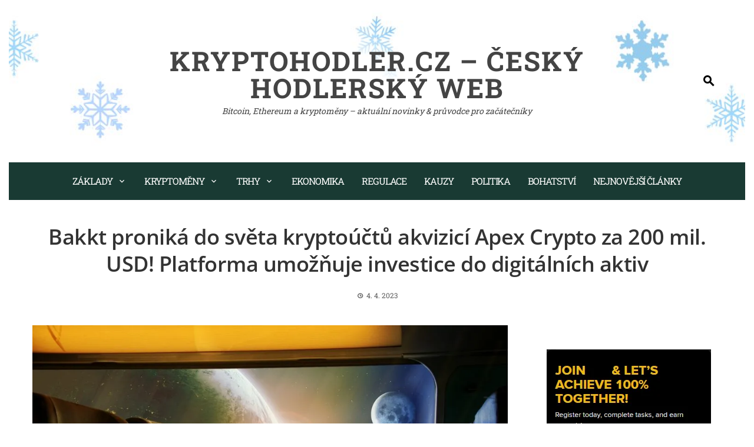

--- FILE ---
content_type: text/html; charset=UTF-8
request_url: https://kryptohodler.cz/bakkt-pronika-do-sveta-kryptouctu-akvizici-apex-crypto-za-200-mil-usd-platforma-umoznuje-investice-do-digitalnich-aktiv/
body_size: 25871
content:
<!DOCTYPE html>
<html lang="cs">
<head>
<meta charset="UTF-8">
<meta name="viewport" content="width=device-width, initial-scale=1">
<link rel="profile" href="http://gmpg.org/xfn/11">
<meta name='robots' content='index, follow, max-image-preview:large, max-snippet:-1, max-video-preview:-1' />
<!-- Google Tag Manager for WordPress by gtm4wp.com -->
<script data-cfasync="false" data-pagespeed-no-defer>
var gtm4wp_datalayer_name = "dataLayer";
var dataLayer = dataLayer || [];
</script>
<!-- End Google Tag Manager for WordPress by gtm4wp.com -->
<!-- This site is optimized with the Yoast SEO plugin v26.7 - https://yoast.com/wordpress/plugins/seo/ -->
<title>Bakkt proniká do světa kryptoúčtů akvizicí Apex Crypto za 200 mil. USD! Platforma umožňuje investice do digitálních aktiv &#187; KryptoHodler.cz</title>
<meta name="description" content="Bakkt dokončil akvizici Apex Crypto LLC - blockchainovou technologickou platformu pro investice velkých technologických hráčů do kryptoaktiv." />
<link rel="canonical" href="https://kryptohodler.cz/bakkt-pronika-do-sveta-kryptouctu-akvizici-apex-crypto-za-200-mil-usd-platforma-umoznuje-investice-do-digitalnich-aktiv/" />
<meta property="og:locale" content="cs_CZ" />
<meta property="og:type" content="article" />
<meta property="og:title" content="Bakkt proniká do světa kryptoúčtů akvizicí Apex Crypto za 200 mil. USD! Platforma umožňuje investice do digitálních aktiv &#187; KryptoHodler.cz" />
<meta property="og:description" content="Bakkt dokončil akvizici Apex Crypto LLC - blockchainovou technologickou platformu pro investice velkých technologických hráčů do kryptoaktiv." />
<meta property="og:url" content="https://kryptohodler.cz/bakkt-pronika-do-sveta-kryptouctu-akvizici-apex-crypto-za-200-mil-usd-platforma-umoznuje-investice-do-digitalnich-aktiv/" />
<meta property="og:site_name" content="KryptoHodler.cz - Český hodlerský web" />
<meta property="article:publisher" content="https://www.facebook.com/KryptoHodler/" />
<meta property="article:author" content="https://www.facebook.com/KytkaMagazin/" />
<meta property="article:published_time" content="2023-04-04T17:33:28+00:00" />
<meta property="og:image" content="https://kryptohodler.cz/wp-content/uploads/2023/04/svet-vesmir-cosmos.jpg" />
<meta property="og:image:width" content="1280" />
<meta property="og:image:height" content="853" />
<meta property="og:image:type" content="image/jpeg" />
<meta name="author" content="-Kytka" />
<meta name="twitter:card" content="summary_large_image" />
<meta name="twitter:creator" content="@KytkaCZ" />
<meta name="twitter:site" content="@KytkaCZ" />
<meta name="twitter:label1" content="Napsal(a)" />
<meta name="twitter:data1" content="-Kytka" />
<meta name="twitter:label2" content="Odhadovaná doba čtení" />
<meta name="twitter:data2" content="2 minuty" />
<!-- / Yoast SEO plugin. -->
<link rel="amphtml" href="https://kryptohodler.cz/bakkt-pronika-do-sveta-kryptouctu-akvizici-apex-crypto-za-200-mil-usd-platforma-umoznuje-investice-do-digitalnich-aktiv/amp/" /><meta name="generator" content="AMP for WP 1.1.11"/><link rel='dns-prefetch' href='//www.googletagmanager.com' />
<link rel='dns-prefetch' href='//pagead2.googlesyndication.com' />
<link rel="alternate" type="application/rss+xml" title="KryptoHodler.cz - Český hodlerský web &raquo; RSS zdroj" href="https://kryptohodler.cz/feed/" />
<link rel="alternate" type="application/rss+xml" title="KryptoHodler.cz - Český hodlerský web &raquo; RSS komentářů" href="https://kryptohodler.cz/comments/feed/" />
<link rel="alternate" type="application/rss+xml" title="KryptoHodler.cz - Český hodlerský web &raquo; RSS komentářů pro Bakkt proniká do světa kryptoúčtů akvizicí Apex Crypto za 200 mil. USD! Platforma umožňuje investice do digitálních aktiv" href="https://kryptohodler.cz/bakkt-pronika-do-sveta-kryptouctu-akvizici-apex-crypto-za-200-mil-usd-platforma-umoznuje-investice-do-digitalnich-aktiv/feed/" />
<link rel="alternate" title="oEmbed (JSON)" type="application/json+oembed" href="https://kryptohodler.cz/wp-json/oembed/1.0/embed?url=https%3A%2F%2Fkryptohodler.cz%2Fbakkt-pronika-do-sveta-kryptouctu-akvizici-apex-crypto-za-200-mil-usd-platforma-umoznuje-investice-do-digitalnich-aktiv%2F" />
<link rel="alternate" title="oEmbed (XML)" type="text/xml+oembed" href="https://kryptohodler.cz/wp-json/oembed/1.0/embed?url=https%3A%2F%2Fkryptohodler.cz%2Fbakkt-pronika-do-sveta-kryptouctu-akvizici-apex-crypto-za-200-mil-usd-platforma-umoznuje-investice-do-digitalnich-aktiv%2F&#038;format=xml" />
<style id='wp-img-auto-sizes-contain-inline-css'>
img:is([sizes=auto i],[sizes^="auto," i]){contain-intrinsic-size:3000px 1500px}
/*# sourceURL=wp-img-auto-sizes-contain-inline-css */
</style>
<style id='wp-emoji-styles-inline-css'>
img.wp-smiley, img.emoji {
display: inline !important;
border: none !important;
box-shadow: none !important;
height: 1em !important;
width: 1em !important;
margin: 0 0.07em !important;
vertical-align: -0.1em !important;
background: none !important;
padding: 0 !important;
}
/*# sourceURL=wp-emoji-styles-inline-css */
</style>
<style id='wp-block-library-inline-css'>
:root{--wp-block-synced-color:#7a00df;--wp-block-synced-color--rgb:122,0,223;--wp-bound-block-color:var(--wp-block-synced-color);--wp-editor-canvas-background:#ddd;--wp-admin-theme-color:#007cba;--wp-admin-theme-color--rgb:0,124,186;--wp-admin-theme-color-darker-10:#006ba1;--wp-admin-theme-color-darker-10--rgb:0,107,160.5;--wp-admin-theme-color-darker-20:#005a87;--wp-admin-theme-color-darker-20--rgb:0,90,135;--wp-admin-border-width-focus:2px}@media (min-resolution:192dpi){:root{--wp-admin-border-width-focus:1.5px}}.wp-element-button{cursor:pointer}:root .has-very-light-gray-background-color{background-color:#eee}:root .has-very-dark-gray-background-color{background-color:#313131}:root .has-very-light-gray-color{color:#eee}:root .has-very-dark-gray-color{color:#313131}:root .has-vivid-green-cyan-to-vivid-cyan-blue-gradient-background{background:linear-gradient(135deg,#00d084,#0693e3)}:root .has-purple-crush-gradient-background{background:linear-gradient(135deg,#34e2e4,#4721fb 50%,#ab1dfe)}:root .has-hazy-dawn-gradient-background{background:linear-gradient(135deg,#faaca8,#dad0ec)}:root .has-subdued-olive-gradient-background{background:linear-gradient(135deg,#fafae1,#67a671)}:root .has-atomic-cream-gradient-background{background:linear-gradient(135deg,#fdd79a,#004a59)}:root .has-nightshade-gradient-background{background:linear-gradient(135deg,#330968,#31cdcf)}:root .has-midnight-gradient-background{background:linear-gradient(135deg,#020381,#2874fc)}:root{--wp--preset--font-size--normal:16px;--wp--preset--font-size--huge:42px}.has-regular-font-size{font-size:1em}.has-larger-font-size{font-size:2.625em}.has-normal-font-size{font-size:var(--wp--preset--font-size--normal)}.has-huge-font-size{font-size:var(--wp--preset--font-size--huge)}.has-text-align-center{text-align:center}.has-text-align-left{text-align:left}.has-text-align-right{text-align:right}.has-fit-text{white-space:nowrap!important}#end-resizable-editor-section{display:none}.aligncenter{clear:both}.items-justified-left{justify-content:flex-start}.items-justified-center{justify-content:center}.items-justified-right{justify-content:flex-end}.items-justified-space-between{justify-content:space-between}.screen-reader-text{border:0;clip-path:inset(50%);height:1px;margin:-1px;overflow:hidden;padding:0;position:absolute;width:1px;word-wrap:normal!important}.screen-reader-text:focus{background-color:#ddd;clip-path:none;color:#444;display:block;font-size:1em;height:auto;left:5px;line-height:normal;padding:15px 23px 14px;text-decoration:none;top:5px;width:auto;z-index:100000}html :where(.has-border-color){border-style:solid}html :where([style*=border-top-color]){border-top-style:solid}html :where([style*=border-right-color]){border-right-style:solid}html :where([style*=border-bottom-color]){border-bottom-style:solid}html :where([style*=border-left-color]){border-left-style:solid}html :where([style*=border-width]){border-style:solid}html :where([style*=border-top-width]){border-top-style:solid}html :where([style*=border-right-width]){border-right-style:solid}html :where([style*=border-bottom-width]){border-bottom-style:solid}html :where([style*=border-left-width]){border-left-style:solid}html :where(img[class*=wp-image-]){height:auto;max-width:100%}:where(figure){margin:0 0 1em}html :where(.is-position-sticky){--wp-admin--admin-bar--position-offset:var(--wp-admin--admin-bar--height,0px)}@media screen and (max-width:600px){html :where(.is-position-sticky){--wp-admin--admin-bar--position-offset:0px}}
/*# sourceURL=wp-block-library-inline-css */
</style><style id='wp-block-archives-inline-css'>
.wp-block-archives{box-sizing:border-box}.wp-block-archives-dropdown label{display:block}
/*# sourceURL=https://kryptohodler.cz/wp-includes/blocks/archives/style.min.css */
</style>
<style id='wp-block-button-inline-css'>
.wp-block-button__link{align-content:center;box-sizing:border-box;cursor:pointer;display:inline-block;height:100%;text-align:center;word-break:break-word}.wp-block-button__link.aligncenter{text-align:center}.wp-block-button__link.alignright{text-align:right}:where(.wp-block-button__link){border-radius:9999px;box-shadow:none;padding:calc(.667em + 2px) calc(1.333em + 2px);text-decoration:none}.wp-block-button[style*=text-decoration] .wp-block-button__link{text-decoration:inherit}.wp-block-buttons>.wp-block-button.has-custom-width{max-width:none}.wp-block-buttons>.wp-block-button.has-custom-width .wp-block-button__link{width:100%}.wp-block-buttons>.wp-block-button.has-custom-font-size .wp-block-button__link{font-size:inherit}.wp-block-buttons>.wp-block-button.wp-block-button__width-25{width:calc(25% - var(--wp--style--block-gap, .5em)*.75)}.wp-block-buttons>.wp-block-button.wp-block-button__width-50{width:calc(50% - var(--wp--style--block-gap, .5em)*.5)}.wp-block-buttons>.wp-block-button.wp-block-button__width-75{width:calc(75% - var(--wp--style--block-gap, .5em)*.25)}.wp-block-buttons>.wp-block-button.wp-block-button__width-100{flex-basis:100%;width:100%}.wp-block-buttons.is-vertical>.wp-block-button.wp-block-button__width-25{width:25%}.wp-block-buttons.is-vertical>.wp-block-button.wp-block-button__width-50{width:50%}.wp-block-buttons.is-vertical>.wp-block-button.wp-block-button__width-75{width:75%}.wp-block-button.is-style-squared,.wp-block-button__link.wp-block-button.is-style-squared{border-radius:0}.wp-block-button.no-border-radius,.wp-block-button__link.no-border-radius{border-radius:0!important}:root :where(.wp-block-button .wp-block-button__link.is-style-outline),:root :where(.wp-block-button.is-style-outline>.wp-block-button__link){border:2px solid;padding:.667em 1.333em}:root :where(.wp-block-button .wp-block-button__link.is-style-outline:not(.has-text-color)),:root :where(.wp-block-button.is-style-outline>.wp-block-button__link:not(.has-text-color)){color:currentColor}:root :where(.wp-block-button .wp-block-button__link.is-style-outline:not(.has-background)),:root :where(.wp-block-button.is-style-outline>.wp-block-button__link:not(.has-background)){background-color:initial;background-image:none}
/*# sourceURL=https://kryptohodler.cz/wp-includes/blocks/button/style.min.css */
</style>
<style id='wp-block-categories-inline-css'>
.wp-block-categories{box-sizing:border-box}.wp-block-categories.alignleft{margin-right:2em}.wp-block-categories.alignright{margin-left:2em}.wp-block-categories.wp-block-categories-dropdown.aligncenter{text-align:center}.wp-block-categories .wp-block-categories__label{display:block;width:100%}
/*# sourceURL=https://kryptohodler.cz/wp-includes/blocks/categories/style.min.css */
</style>
<style id='wp-block-heading-inline-css'>
h1:where(.wp-block-heading).has-background,h2:where(.wp-block-heading).has-background,h3:where(.wp-block-heading).has-background,h4:where(.wp-block-heading).has-background,h5:where(.wp-block-heading).has-background,h6:where(.wp-block-heading).has-background{padding:1.25em 2.375em}h1.has-text-align-left[style*=writing-mode]:where([style*=vertical-lr]),h1.has-text-align-right[style*=writing-mode]:where([style*=vertical-rl]),h2.has-text-align-left[style*=writing-mode]:where([style*=vertical-lr]),h2.has-text-align-right[style*=writing-mode]:where([style*=vertical-rl]),h3.has-text-align-left[style*=writing-mode]:where([style*=vertical-lr]),h3.has-text-align-right[style*=writing-mode]:where([style*=vertical-rl]),h4.has-text-align-left[style*=writing-mode]:where([style*=vertical-lr]),h4.has-text-align-right[style*=writing-mode]:where([style*=vertical-rl]),h5.has-text-align-left[style*=writing-mode]:where([style*=vertical-lr]),h5.has-text-align-right[style*=writing-mode]:where([style*=vertical-rl]),h6.has-text-align-left[style*=writing-mode]:where([style*=vertical-lr]),h6.has-text-align-right[style*=writing-mode]:where([style*=vertical-rl]){rotate:180deg}
/*# sourceURL=https://kryptohodler.cz/wp-includes/blocks/heading/style.min.css */
</style>
<style id='wp-block-image-inline-css'>
.wp-block-image>a,.wp-block-image>figure>a{display:inline-block}.wp-block-image img{box-sizing:border-box;height:auto;max-width:100%;vertical-align:bottom}@media not (prefers-reduced-motion){.wp-block-image img.hide{visibility:hidden}.wp-block-image img.show{animation:show-content-image .4s}}.wp-block-image[style*=border-radius] img,.wp-block-image[style*=border-radius]>a{border-radius:inherit}.wp-block-image.has-custom-border img{box-sizing:border-box}.wp-block-image.aligncenter{text-align:center}.wp-block-image.alignfull>a,.wp-block-image.alignwide>a{width:100%}.wp-block-image.alignfull img,.wp-block-image.alignwide img{height:auto;width:100%}.wp-block-image .aligncenter,.wp-block-image .alignleft,.wp-block-image .alignright,.wp-block-image.aligncenter,.wp-block-image.alignleft,.wp-block-image.alignright{display:table}.wp-block-image .aligncenter>figcaption,.wp-block-image .alignleft>figcaption,.wp-block-image .alignright>figcaption,.wp-block-image.aligncenter>figcaption,.wp-block-image.alignleft>figcaption,.wp-block-image.alignright>figcaption{caption-side:bottom;display:table-caption}.wp-block-image .alignleft{float:left;margin:.5em 1em .5em 0}.wp-block-image .alignright{float:right;margin:.5em 0 .5em 1em}.wp-block-image .aligncenter{margin-left:auto;margin-right:auto}.wp-block-image :where(figcaption){margin-bottom:1em;margin-top:.5em}.wp-block-image.is-style-circle-mask img{border-radius:9999px}@supports ((-webkit-mask-image:none) or (mask-image:none)) or (-webkit-mask-image:none){.wp-block-image.is-style-circle-mask img{border-radius:0;-webkit-mask-image:url('data:image/svg+xml;utf8,<svg viewBox="0 0 100 100" xmlns="http://www.w3.org/2000/svg"><circle cx="50" cy="50" r="50"/></svg>');mask-image:url('data:image/svg+xml;utf8,<svg viewBox="0 0 100 100" xmlns="http://www.w3.org/2000/svg"><circle cx="50" cy="50" r="50"/></svg>');mask-mode:alpha;-webkit-mask-position:center;mask-position:center;-webkit-mask-repeat:no-repeat;mask-repeat:no-repeat;-webkit-mask-size:contain;mask-size:contain}}:root :where(.wp-block-image.is-style-rounded img,.wp-block-image .is-style-rounded img){border-radius:9999px}.wp-block-image figure{margin:0}.wp-lightbox-container{display:flex;flex-direction:column;position:relative}.wp-lightbox-container img{cursor:zoom-in}.wp-lightbox-container img:hover+button{opacity:1}.wp-lightbox-container button{align-items:center;backdrop-filter:blur(16px) saturate(180%);background-color:#5a5a5a40;border:none;border-radius:4px;cursor:zoom-in;display:flex;height:20px;justify-content:center;opacity:0;padding:0;position:absolute;right:16px;text-align:center;top:16px;width:20px;z-index:100}@media not (prefers-reduced-motion){.wp-lightbox-container button{transition:opacity .2s ease}}.wp-lightbox-container button:focus-visible{outline:3px auto #5a5a5a40;outline:3px auto -webkit-focus-ring-color;outline-offset:3px}.wp-lightbox-container button:hover{cursor:pointer;opacity:1}.wp-lightbox-container button:focus{opacity:1}.wp-lightbox-container button:focus,.wp-lightbox-container button:hover,.wp-lightbox-container button:not(:hover):not(:active):not(.has-background){background-color:#5a5a5a40;border:none}.wp-lightbox-overlay{box-sizing:border-box;cursor:zoom-out;height:100vh;left:0;overflow:hidden;position:fixed;top:0;visibility:hidden;width:100%;z-index:100000}.wp-lightbox-overlay .close-button{align-items:center;cursor:pointer;display:flex;justify-content:center;min-height:40px;min-width:40px;padding:0;position:absolute;right:calc(env(safe-area-inset-right) + 16px);top:calc(env(safe-area-inset-top) + 16px);z-index:5000000}.wp-lightbox-overlay .close-button:focus,.wp-lightbox-overlay .close-button:hover,.wp-lightbox-overlay .close-button:not(:hover):not(:active):not(.has-background){background:none;border:none}.wp-lightbox-overlay .lightbox-image-container{height:var(--wp--lightbox-container-height);left:50%;overflow:hidden;position:absolute;top:50%;transform:translate(-50%,-50%);transform-origin:top left;width:var(--wp--lightbox-container-width);z-index:9999999999}.wp-lightbox-overlay .wp-block-image{align-items:center;box-sizing:border-box;display:flex;height:100%;justify-content:center;margin:0;position:relative;transform-origin:0 0;width:100%;z-index:3000000}.wp-lightbox-overlay .wp-block-image img{height:var(--wp--lightbox-image-height);min-height:var(--wp--lightbox-image-height);min-width:var(--wp--lightbox-image-width);width:var(--wp--lightbox-image-width)}.wp-lightbox-overlay .wp-block-image figcaption{display:none}.wp-lightbox-overlay button{background:none;border:none}.wp-lightbox-overlay .scrim{background-color:#fff;height:100%;opacity:.9;position:absolute;width:100%;z-index:2000000}.wp-lightbox-overlay.active{visibility:visible}@media not (prefers-reduced-motion){.wp-lightbox-overlay.active{animation:turn-on-visibility .25s both}.wp-lightbox-overlay.active img{animation:turn-on-visibility .35s both}.wp-lightbox-overlay.show-closing-animation:not(.active){animation:turn-off-visibility .35s both}.wp-lightbox-overlay.show-closing-animation:not(.active) img{animation:turn-off-visibility .25s both}.wp-lightbox-overlay.zoom.active{animation:none;opacity:1;visibility:visible}.wp-lightbox-overlay.zoom.active .lightbox-image-container{animation:lightbox-zoom-in .4s}.wp-lightbox-overlay.zoom.active .lightbox-image-container img{animation:none}.wp-lightbox-overlay.zoom.active .scrim{animation:turn-on-visibility .4s forwards}.wp-lightbox-overlay.zoom.show-closing-animation:not(.active){animation:none}.wp-lightbox-overlay.zoom.show-closing-animation:not(.active) .lightbox-image-container{animation:lightbox-zoom-out .4s}.wp-lightbox-overlay.zoom.show-closing-animation:not(.active) .lightbox-image-container img{animation:none}.wp-lightbox-overlay.zoom.show-closing-animation:not(.active) .scrim{animation:turn-off-visibility .4s forwards}}@keyframes show-content-image{0%{visibility:hidden}99%{visibility:hidden}to{visibility:visible}}@keyframes turn-on-visibility{0%{opacity:0}to{opacity:1}}@keyframes turn-off-visibility{0%{opacity:1;visibility:visible}99%{opacity:0;visibility:visible}to{opacity:0;visibility:hidden}}@keyframes lightbox-zoom-in{0%{transform:translate(calc((-100vw + var(--wp--lightbox-scrollbar-width))/2 + var(--wp--lightbox-initial-left-position)),calc(-50vh + var(--wp--lightbox-initial-top-position))) scale(var(--wp--lightbox-scale))}to{transform:translate(-50%,-50%) scale(1)}}@keyframes lightbox-zoom-out{0%{transform:translate(-50%,-50%) scale(1);visibility:visible}99%{visibility:visible}to{transform:translate(calc((-100vw + var(--wp--lightbox-scrollbar-width))/2 + var(--wp--lightbox-initial-left-position)),calc(-50vh + var(--wp--lightbox-initial-top-position))) scale(var(--wp--lightbox-scale));visibility:hidden}}
/*# sourceURL=https://kryptohodler.cz/wp-includes/blocks/image/style.min.css */
</style>
<style id='wp-block-image-theme-inline-css'>
:root :where(.wp-block-image figcaption){color:#555;font-size:13px;text-align:center}.is-dark-theme :root :where(.wp-block-image figcaption){color:#ffffffa6}.wp-block-image{margin:0 0 1em}
/*# sourceURL=https://kryptohodler.cz/wp-includes/blocks/image/theme.min.css */
</style>
<style id='wp-block-list-inline-css'>
ol,ul{box-sizing:border-box}:root :where(.wp-block-list.has-background){padding:1.25em 2.375em}
/*# sourceURL=https://kryptohodler.cz/wp-includes/blocks/list/style.min.css */
</style>
<style id='wp-block-buttons-inline-css'>
.wp-block-buttons{box-sizing:border-box}.wp-block-buttons.is-vertical{flex-direction:column}.wp-block-buttons.is-vertical>.wp-block-button:last-child{margin-bottom:0}.wp-block-buttons>.wp-block-button{display:inline-block;margin:0}.wp-block-buttons.is-content-justification-left{justify-content:flex-start}.wp-block-buttons.is-content-justification-left.is-vertical{align-items:flex-start}.wp-block-buttons.is-content-justification-center{justify-content:center}.wp-block-buttons.is-content-justification-center.is-vertical{align-items:center}.wp-block-buttons.is-content-justification-right{justify-content:flex-end}.wp-block-buttons.is-content-justification-right.is-vertical{align-items:flex-end}.wp-block-buttons.is-content-justification-space-between{justify-content:space-between}.wp-block-buttons.aligncenter{text-align:center}.wp-block-buttons:not(.is-content-justification-space-between,.is-content-justification-right,.is-content-justification-left,.is-content-justification-center) .wp-block-button.aligncenter{margin-left:auto;margin-right:auto;width:100%}.wp-block-buttons[style*=text-decoration] .wp-block-button,.wp-block-buttons[style*=text-decoration] .wp-block-button__link{text-decoration:inherit}.wp-block-buttons.has-custom-font-size .wp-block-button__link{font-size:inherit}.wp-block-buttons .wp-block-button__link{width:100%}.wp-block-button.aligncenter{text-align:center}
/*# sourceURL=https://kryptohodler.cz/wp-includes/blocks/buttons/style.min.css */
</style>
<style id='wp-block-search-inline-css'>
.wp-block-search__button{margin-left:10px;word-break:normal}.wp-block-search__button.has-icon{line-height:0}.wp-block-search__button svg{height:1.25em;min-height:24px;min-width:24px;width:1.25em;fill:currentColor;vertical-align:text-bottom}:where(.wp-block-search__button){border:1px solid #ccc;padding:6px 10px}.wp-block-search__inside-wrapper{display:flex;flex:auto;flex-wrap:nowrap;max-width:100%}.wp-block-search__label{width:100%}.wp-block-search.wp-block-search__button-only .wp-block-search__button{box-sizing:border-box;display:flex;flex-shrink:0;justify-content:center;margin-left:0;max-width:100%}.wp-block-search.wp-block-search__button-only .wp-block-search__inside-wrapper{min-width:0!important;transition-property:width}.wp-block-search.wp-block-search__button-only .wp-block-search__input{flex-basis:100%;transition-duration:.3s}.wp-block-search.wp-block-search__button-only.wp-block-search__searchfield-hidden,.wp-block-search.wp-block-search__button-only.wp-block-search__searchfield-hidden .wp-block-search__inside-wrapper{overflow:hidden}.wp-block-search.wp-block-search__button-only.wp-block-search__searchfield-hidden .wp-block-search__input{border-left-width:0!important;border-right-width:0!important;flex-basis:0;flex-grow:0;margin:0;min-width:0!important;padding-left:0!important;padding-right:0!important;width:0!important}:where(.wp-block-search__input){appearance:none;border:1px solid #949494;flex-grow:1;font-family:inherit;font-size:inherit;font-style:inherit;font-weight:inherit;letter-spacing:inherit;line-height:inherit;margin-left:0;margin-right:0;min-width:3rem;padding:8px;text-decoration:unset!important;text-transform:inherit}:where(.wp-block-search__button-inside .wp-block-search__inside-wrapper){background-color:#fff;border:1px solid #949494;box-sizing:border-box;padding:4px}:where(.wp-block-search__button-inside .wp-block-search__inside-wrapper) .wp-block-search__input{border:none;border-radius:0;padding:0 4px}:where(.wp-block-search__button-inside .wp-block-search__inside-wrapper) .wp-block-search__input:focus{outline:none}:where(.wp-block-search__button-inside .wp-block-search__inside-wrapper) :where(.wp-block-search__button){padding:4px 8px}.wp-block-search.aligncenter .wp-block-search__inside-wrapper{margin:auto}.wp-block[data-align=right] .wp-block-search.wp-block-search__button-only .wp-block-search__inside-wrapper{float:right}
/*# sourceURL=https://kryptohodler.cz/wp-includes/blocks/search/style.min.css */
</style>
<style id='wp-block-search-theme-inline-css'>
.wp-block-search .wp-block-search__label{font-weight:700}.wp-block-search__button{border:1px solid #ccc;padding:.375em .625em}
/*# sourceURL=https://kryptohodler.cz/wp-includes/blocks/search/theme.min.css */
</style>
<style id='wp-block-tag-cloud-inline-css'>
.wp-block-tag-cloud{box-sizing:border-box}.wp-block-tag-cloud.aligncenter{justify-content:center;text-align:center}.wp-block-tag-cloud a{display:inline-block;margin-right:5px}.wp-block-tag-cloud span{display:inline-block;margin-left:5px;text-decoration:none}:root :where(.wp-block-tag-cloud.is-style-outline){display:flex;flex-wrap:wrap;gap:1ch}:root :where(.wp-block-tag-cloud.is-style-outline a){border:1px solid;font-size:unset!important;margin-right:0;padding:1ch 2ch;text-decoration:none!important}
/*# sourceURL=https://kryptohodler.cz/wp-includes/blocks/tag-cloud/style.min.css */
</style>
<style id='wp-block-group-inline-css'>
.wp-block-group{box-sizing:border-box}:where(.wp-block-group.wp-block-group-is-layout-constrained){position:relative}
/*# sourceURL=https://kryptohodler.cz/wp-includes/blocks/group/style.min.css */
</style>
<style id='wp-block-group-theme-inline-css'>
:where(.wp-block-group.has-background){padding:1.25em 2.375em}
/*# sourceURL=https://kryptohodler.cz/wp-includes/blocks/group/theme.min.css */
</style>
<style id='wp-block-paragraph-inline-css'>
.is-small-text{font-size:.875em}.is-regular-text{font-size:1em}.is-large-text{font-size:2.25em}.is-larger-text{font-size:3em}.has-drop-cap:not(:focus):first-letter{float:left;font-size:8.4em;font-style:normal;font-weight:100;line-height:.68;margin:.05em .1em 0 0;text-transform:uppercase}body.rtl .has-drop-cap:not(:focus):first-letter{float:none;margin-left:.1em}p.has-drop-cap.has-background{overflow:hidden}:root :where(p.has-background){padding:1.25em 2.375em}:where(p.has-text-color:not(.has-link-color)) a{color:inherit}p.has-text-align-left[style*="writing-mode:vertical-lr"],p.has-text-align-right[style*="writing-mode:vertical-rl"]{rotate:180deg}
/*# sourceURL=https://kryptohodler.cz/wp-includes/blocks/paragraph/style.min.css */
</style>
<style id='global-styles-inline-css'>
:root{--wp--preset--aspect-ratio--square: 1;--wp--preset--aspect-ratio--4-3: 4/3;--wp--preset--aspect-ratio--3-4: 3/4;--wp--preset--aspect-ratio--3-2: 3/2;--wp--preset--aspect-ratio--2-3: 2/3;--wp--preset--aspect-ratio--16-9: 16/9;--wp--preset--aspect-ratio--9-16: 9/16;--wp--preset--color--black: #000000;--wp--preset--color--cyan-bluish-gray: #abb8c3;--wp--preset--color--white: #ffffff;--wp--preset--color--pale-pink: #f78da7;--wp--preset--color--vivid-red: #cf2e2e;--wp--preset--color--luminous-vivid-orange: #ff6900;--wp--preset--color--luminous-vivid-amber: #fcb900;--wp--preset--color--light-green-cyan: #7bdcb5;--wp--preset--color--vivid-green-cyan: #00d084;--wp--preset--color--pale-cyan-blue: #8ed1fc;--wp--preset--color--vivid-cyan-blue: #0693e3;--wp--preset--color--vivid-purple: #9b51e0;--wp--preset--gradient--vivid-cyan-blue-to-vivid-purple: linear-gradient(135deg,rgb(6,147,227) 0%,rgb(155,81,224) 100%);--wp--preset--gradient--light-green-cyan-to-vivid-green-cyan: linear-gradient(135deg,rgb(122,220,180) 0%,rgb(0,208,130) 100%);--wp--preset--gradient--luminous-vivid-amber-to-luminous-vivid-orange: linear-gradient(135deg,rgb(252,185,0) 0%,rgb(255,105,0) 100%);--wp--preset--gradient--luminous-vivid-orange-to-vivid-red: linear-gradient(135deg,rgb(255,105,0) 0%,rgb(207,46,46) 100%);--wp--preset--gradient--very-light-gray-to-cyan-bluish-gray: linear-gradient(135deg,rgb(238,238,238) 0%,rgb(169,184,195) 100%);--wp--preset--gradient--cool-to-warm-spectrum: linear-gradient(135deg,rgb(74,234,220) 0%,rgb(151,120,209) 20%,rgb(207,42,186) 40%,rgb(238,44,130) 60%,rgb(251,105,98) 80%,rgb(254,248,76) 100%);--wp--preset--gradient--blush-light-purple: linear-gradient(135deg,rgb(255,206,236) 0%,rgb(152,150,240) 100%);--wp--preset--gradient--blush-bordeaux: linear-gradient(135deg,rgb(254,205,165) 0%,rgb(254,45,45) 50%,rgb(107,0,62) 100%);--wp--preset--gradient--luminous-dusk: linear-gradient(135deg,rgb(255,203,112) 0%,rgb(199,81,192) 50%,rgb(65,88,208) 100%);--wp--preset--gradient--pale-ocean: linear-gradient(135deg,rgb(255,245,203) 0%,rgb(182,227,212) 50%,rgb(51,167,181) 100%);--wp--preset--gradient--electric-grass: linear-gradient(135deg,rgb(202,248,128) 0%,rgb(113,206,126) 100%);--wp--preset--gradient--midnight: linear-gradient(135deg,rgb(2,3,129) 0%,rgb(40,116,252) 100%);--wp--preset--font-size--small: 0.9rem;--wp--preset--font-size--medium: 1.05rem;--wp--preset--font-size--large: clamp(1.39rem, 1.39rem + ((1vw - 0.2rem) * 0.836), 1.85rem);--wp--preset--font-size--x-large: clamp(1.85rem, 1.85rem + ((1vw - 0.2rem) * 1.182), 2.5rem);--wp--preset--font-size--xx-large: clamp(2.5rem, 2.5rem + ((1vw - 0.2rem) * 1.4), 3.27rem);--wp--preset--spacing--20: 0.44rem;--wp--preset--spacing--30: 0.67rem;--wp--preset--spacing--40: 1rem;--wp--preset--spacing--50: 1.5rem;--wp--preset--spacing--60: 2.25rem;--wp--preset--spacing--70: 3.38rem;--wp--preset--spacing--80: 5.06rem;--wp--preset--shadow--natural: 6px 6px 9px rgba(0, 0, 0, 0.2);--wp--preset--shadow--deep: 12px 12px 50px rgba(0, 0, 0, 0.4);--wp--preset--shadow--sharp: 6px 6px 0px rgba(0, 0, 0, 0.2);--wp--preset--shadow--outlined: 6px 6px 0px -3px rgb(255, 255, 255), 6px 6px rgb(0, 0, 0);--wp--preset--shadow--crisp: 6px 6px 0px rgb(0, 0, 0);}:root { --wp--style--global--content-size: 1100px;--wp--style--global--wide-size: 1200px; }:where(body) { margin: 0; }.wp-site-blocks > .alignleft { float: left; margin-right: 2em; }.wp-site-blocks > .alignright { float: right; margin-left: 2em; }.wp-site-blocks > .aligncenter { justify-content: center; margin-left: auto; margin-right: auto; }:where(.wp-site-blocks) > * { margin-block-start: 24px; margin-block-end: 0; }:where(.wp-site-blocks) > :first-child { margin-block-start: 0; }:where(.wp-site-blocks) > :last-child { margin-block-end: 0; }:root { --wp--style--block-gap: 24px; }:root :where(.is-layout-flow) > :first-child{margin-block-start: 0;}:root :where(.is-layout-flow) > :last-child{margin-block-end: 0;}:root :where(.is-layout-flow) > *{margin-block-start: 24px;margin-block-end: 0;}:root :where(.is-layout-constrained) > :first-child{margin-block-start: 0;}:root :where(.is-layout-constrained) > :last-child{margin-block-end: 0;}:root :where(.is-layout-constrained) > *{margin-block-start: 24px;margin-block-end: 0;}:root :where(.is-layout-flex){gap: 24px;}:root :where(.is-layout-grid){gap: 24px;}.is-layout-flow > .alignleft{float: left;margin-inline-start: 0;margin-inline-end: 2em;}.is-layout-flow > .alignright{float: right;margin-inline-start: 2em;margin-inline-end: 0;}.is-layout-flow > .aligncenter{margin-left: auto !important;margin-right: auto !important;}.is-layout-constrained > .alignleft{float: left;margin-inline-start: 0;margin-inline-end: 2em;}.is-layout-constrained > .alignright{float: right;margin-inline-start: 2em;margin-inline-end: 0;}.is-layout-constrained > .aligncenter{margin-left: auto !important;margin-right: auto !important;}.is-layout-constrained > :where(:not(.alignleft):not(.alignright):not(.alignfull)){max-width: var(--wp--style--global--content-size);margin-left: auto !important;margin-right: auto !important;}.is-layout-constrained > .alignwide{max-width: var(--wp--style--global--wide-size);}body .is-layout-flex{display: flex;}.is-layout-flex{flex-wrap: wrap;align-items: center;}.is-layout-flex > :is(*, div){margin: 0;}body .is-layout-grid{display: grid;}.is-layout-grid > :is(*, div){margin: 0;}body{padding-top: 0px;padding-right: 0px;padding-bottom: 0px;padding-left: 0px;}:root :where(.wp-element-button, .wp-block-button__link){background-color: #32373c;border-width: 0;color: #fff;font-family: inherit;font-size: inherit;font-style: inherit;font-weight: inherit;letter-spacing: inherit;line-height: inherit;padding-top: calc(0.667em + 2px);padding-right: calc(1.333em + 2px);padding-bottom: calc(0.667em + 2px);padding-left: calc(1.333em + 2px);text-decoration: none;text-transform: inherit;}.has-black-color{color: var(--wp--preset--color--black) !important;}.has-cyan-bluish-gray-color{color: var(--wp--preset--color--cyan-bluish-gray) !important;}.has-white-color{color: var(--wp--preset--color--white) !important;}.has-pale-pink-color{color: var(--wp--preset--color--pale-pink) !important;}.has-vivid-red-color{color: var(--wp--preset--color--vivid-red) !important;}.has-luminous-vivid-orange-color{color: var(--wp--preset--color--luminous-vivid-orange) !important;}.has-luminous-vivid-amber-color{color: var(--wp--preset--color--luminous-vivid-amber) !important;}.has-light-green-cyan-color{color: var(--wp--preset--color--light-green-cyan) !important;}.has-vivid-green-cyan-color{color: var(--wp--preset--color--vivid-green-cyan) !important;}.has-pale-cyan-blue-color{color: var(--wp--preset--color--pale-cyan-blue) !important;}.has-vivid-cyan-blue-color{color: var(--wp--preset--color--vivid-cyan-blue) !important;}.has-vivid-purple-color{color: var(--wp--preset--color--vivid-purple) !important;}.has-black-background-color{background-color: var(--wp--preset--color--black) !important;}.has-cyan-bluish-gray-background-color{background-color: var(--wp--preset--color--cyan-bluish-gray) !important;}.has-white-background-color{background-color: var(--wp--preset--color--white) !important;}.has-pale-pink-background-color{background-color: var(--wp--preset--color--pale-pink) !important;}.has-vivid-red-background-color{background-color: var(--wp--preset--color--vivid-red) !important;}.has-luminous-vivid-orange-background-color{background-color: var(--wp--preset--color--luminous-vivid-orange) !important;}.has-luminous-vivid-amber-background-color{background-color: var(--wp--preset--color--luminous-vivid-amber) !important;}.has-light-green-cyan-background-color{background-color: var(--wp--preset--color--light-green-cyan) !important;}.has-vivid-green-cyan-background-color{background-color: var(--wp--preset--color--vivid-green-cyan) !important;}.has-pale-cyan-blue-background-color{background-color: var(--wp--preset--color--pale-cyan-blue) !important;}.has-vivid-cyan-blue-background-color{background-color: var(--wp--preset--color--vivid-cyan-blue) !important;}.has-vivid-purple-background-color{background-color: var(--wp--preset--color--vivid-purple) !important;}.has-black-border-color{border-color: var(--wp--preset--color--black) !important;}.has-cyan-bluish-gray-border-color{border-color: var(--wp--preset--color--cyan-bluish-gray) !important;}.has-white-border-color{border-color: var(--wp--preset--color--white) !important;}.has-pale-pink-border-color{border-color: var(--wp--preset--color--pale-pink) !important;}.has-vivid-red-border-color{border-color: var(--wp--preset--color--vivid-red) !important;}.has-luminous-vivid-orange-border-color{border-color: var(--wp--preset--color--luminous-vivid-orange) !important;}.has-luminous-vivid-amber-border-color{border-color: var(--wp--preset--color--luminous-vivid-amber) !important;}.has-light-green-cyan-border-color{border-color: var(--wp--preset--color--light-green-cyan) !important;}.has-vivid-green-cyan-border-color{border-color: var(--wp--preset--color--vivid-green-cyan) !important;}.has-pale-cyan-blue-border-color{border-color: var(--wp--preset--color--pale-cyan-blue) !important;}.has-vivid-cyan-blue-border-color{border-color: var(--wp--preset--color--vivid-cyan-blue) !important;}.has-vivid-purple-border-color{border-color: var(--wp--preset--color--vivid-purple) !important;}.has-vivid-cyan-blue-to-vivid-purple-gradient-background{background: var(--wp--preset--gradient--vivid-cyan-blue-to-vivid-purple) !important;}.has-light-green-cyan-to-vivid-green-cyan-gradient-background{background: var(--wp--preset--gradient--light-green-cyan-to-vivid-green-cyan) !important;}.has-luminous-vivid-amber-to-luminous-vivid-orange-gradient-background{background: var(--wp--preset--gradient--luminous-vivid-amber-to-luminous-vivid-orange) !important;}.has-luminous-vivid-orange-to-vivid-red-gradient-background{background: var(--wp--preset--gradient--luminous-vivid-orange-to-vivid-red) !important;}.has-very-light-gray-to-cyan-bluish-gray-gradient-background{background: var(--wp--preset--gradient--very-light-gray-to-cyan-bluish-gray) !important;}.has-cool-to-warm-spectrum-gradient-background{background: var(--wp--preset--gradient--cool-to-warm-spectrum) !important;}.has-blush-light-purple-gradient-background{background: var(--wp--preset--gradient--blush-light-purple) !important;}.has-blush-bordeaux-gradient-background{background: var(--wp--preset--gradient--blush-bordeaux) !important;}.has-luminous-dusk-gradient-background{background: var(--wp--preset--gradient--luminous-dusk) !important;}.has-pale-ocean-gradient-background{background: var(--wp--preset--gradient--pale-ocean) !important;}.has-electric-grass-gradient-background{background: var(--wp--preset--gradient--electric-grass) !important;}.has-midnight-gradient-background{background: var(--wp--preset--gradient--midnight) !important;}.has-small-font-size{font-size: var(--wp--preset--font-size--small) !important;}.has-medium-font-size{font-size: var(--wp--preset--font-size--medium) !important;}.has-large-font-size{font-size: var(--wp--preset--font-size--large) !important;}.has-x-large-font-size{font-size: var(--wp--preset--font-size--x-large) !important;}.has-xx-large-font-size{font-size: var(--wp--preset--font-size--xx-large) !important;}
/*# sourceURL=global-styles-inline-css */
</style>
<style id='core-block-supports-inline-css'>
.wp-container-core-group-is-layout-fe9cc265{flex-direction:column;align-items:flex-start;}
/*# sourceURL=core-block-supports-inline-css */
</style>
<link rel='stylesheet' id='ads-for-wp-front-css-css' href='https://kryptohodler.cz/wp-content/plugins/ads-for-wp/public/assets/css/adsforwp-front.min.css?ver=1.9.34' media='all' />
<link rel='stylesheet' id='gn-frontend-gnfollow-style-css' href='https://kryptohodler.cz/wp-content/plugins/gn-publisher/assets/css/gn-frontend-gnfollow.min.css?ver=1.5.26' media='all' />
<link rel='stylesheet' id='wpsm_servicebox-font-awesome-front-css' href='https://kryptohodler.cz/wp-content/plugins/service-box/assets/css/font-awesome/css/font-awesome.min.css?ver=6.9' media='all' />
<link rel='stylesheet' id='wpsm_servicebox_bootstrap-front-css' href='https://kryptohodler.cz/wp-content/plugins/service-box/assets/css/bootstrap-front.css?ver=6.9' media='all' />
<link rel='stylesheet' id='wpsm_servicebox_owl-carousel-css-css' href='https://kryptohodler.cz/wp-content/plugins/service-box/assets/css/owl.carousel.min.css?ver=6.9' media='all' />
<link rel='stylesheet' id='viral-news-style-css' href='https://kryptohodler.cz/wp-content/themes/viral-news/style.css?ver=2.04' media='all' />
<style id='viral-news-style-inline-css'>
:root{--viral-news-template-color:#193a33;--viral-news-header-image:url(https://kryptohodler.cz/wp-content/uploads/2025/12/background-winter.jpg);--viral-news-header-padding:70px 0;--viral-news-body-family:'Roboto Slab',serif;--viral-news-body-size:18px;--viral-news-body-color:#333333;--viral-news-header-family:'Open Sans',serif;--viral-news-header-weight:600;--viral-news-header-text-transform:none;--viral-news-header-text-decoration:none;--viral-news-header-letter-spacing:-0.5px;--viral-news-menu-family:'Open Sans',serif;--viral-news-menu-weight:400;--viral-news-menu-text-transform:uppercase;--viral-news-menu-size:16px;--viral-news-menu-letter-spacing:-1.1px}
/*# sourceURL=viral-news-style-inline-css */
</style>
<link rel='stylesheet' id='twittericon-css' href='https://kryptohodler.cz/wp-content/themes/viral-news/css/twittericon.css?ver=2.04' media='all' />
<link rel='stylesheet' id='materialdesignicons-css' href='https://kryptohodler.cz/wp-content/themes/viral-news/css/materialdesignicons.css?ver=2.04' media='all' />
<link rel='stylesheet' id='owl-carousel-css' href='https://kryptohodler.cz/wp-content/themes/viral-news/css/owl.carousel.css?ver=2.04' media='all' />
<link rel='stylesheet' id='viral-news-fonts-css' href='//kryptohodler.cz/wp-content/uploads/omgf/viral-news-fonts/viral-news-fonts.css?ver=1763139687' media='all' />
<script src="https://kryptohodler.cz/wp-includes/js/jquery/jquery.min.js?ver=3.7.1" id="jquery-core-js"></script>
<script src="https://kryptohodler.cz/wp-includes/js/jquery/jquery-migrate.min.js?ver=3.4.1" id="jquery-migrate-js"></script>
<script src="https://kryptohodler.cz/wp-content/plugins/service-box/assets/js/owl.carousel.min.js?ver=1" id="wpsm_servicebox_owl.carousel.min.js-js"></script>
<!-- Google tag (gtag.js) snippet added by Site Kit -->
<!-- Google Analytics snippet added by Site Kit -->
<script src="https://www.googletagmanager.com/gtag/js?id=GT-TX9N9CK" id="google_gtagjs-js" async></script>
<script id="google_gtagjs-js-after">
window.dataLayer = window.dataLayer || [];function gtag(){dataLayer.push(arguments);}
gtag("set","linker",{"domains":["kryptohodler.cz"]});
gtag("js", new Date());
gtag("set", "developer_id.dZTNiMT", true);
gtag("config", "GT-TX9N9CK");
//# sourceURL=google_gtagjs-js-after
</script>
<link rel="https://api.w.org/" href="https://kryptohodler.cz/wp-json/" /><link rel="alternate" title="JSON" type="application/json" href="https://kryptohodler.cz/wp-json/wp/v2/posts/19256" /><link rel="EditURI" type="application/rsd+xml" title="RSD" href="https://kryptohodler.cz/xmlrpc.php?rsd" />
<meta name="generator" content="WordPress 6.9" />
<link rel='shortlink' href='https://kryptohodler.cz/?p=19256' />
<script type="text/javascript">              
jQuery(document).ready( function($) {    
if ($('#adsforwp-hidden-block').length == 0 ) {
$.getScript("https://kryptohodler.cz/front.js");
}
});
</script>
<link rel="preload" as="image" href="https://kryptohodler.cz/wp-content/uploads/2025/10/binance-ref-lite.png" type="image/jpg"><link rel="preload" as="image" href="https://kryptohodler.cz/wp-content/uploads/2024/01/trezor-safe3-penezenka.jpg" type="image/jpg"><link rel="preload" as="image" href="https://kryptohodler.cz/wp-content/uploads/2024/01/ledger-purple-rotated.jpg" type="image/jpg"><meta name="generator" content="Site Kit by Google 1.170.0" />
<!-- Google Tag Manager for WordPress by gtm4wp.com -->
<!-- GTM Container placement set to manual -->
<script data-cfasync="false" data-pagespeed-no-defer>
var dataLayer_content = {"pagePostType":"post","pagePostType2":"single-post","pageCategory":["burzy"],"pageAttributes":["bakkt","burzy","byznys","institucionalni-investori","krypto","platformy"],"pagePostAuthor":"-Kytka"};
dataLayer.push( dataLayer_content );
</script>
<script data-cfasync="false" data-pagespeed-no-defer>
(function(w,d,s,l,i){w[l]=w[l]||[];w[l].push({'gtm.start':
new Date().getTime(),event:'gtm.js'});var f=d.getElementsByTagName(s)[0],
j=d.createElement(s),dl=l!='dataLayer'?'&l='+l:'';j.async=true;j.src=
'//www.googletagmanager.com/gtm.js?id='+i+dl;f.parentNode.insertBefore(j,f);
})(window,document,'script','dataLayer','GTM-TXJTPWS');
</script>
<!-- End Google Tag Manager for WordPress by gtm4wp.com -->
<!-- Google AdSense meta tags added by Site Kit -->
<meta name="google-adsense-platform-account" content="ca-host-pub-2644536267352236">
<meta name="google-adsense-platform-domain" content="sitekit.withgoogle.com">
<!-- End Google AdSense meta tags added by Site Kit -->
<script type="application/ld+json" class="saswp-schema-markup-output">
[{"@context":"https:\/\/schema.org\/","@graph":[{"@type":"NewsMediaOrganization","@id":"https:\/\/kryptohodler.cz#Organization","name":"Kryptohodler.cz","url":"https:\/\/kryptohodler.cz\/","sameAs":[]},{"@type":"WebSite","@id":"https:\/\/kryptohodler.cz#website","headline":"KryptoHodler.cz - \u010cesk\u00fd hodlersk\u00fd web","name":"KryptoHodler.cz - \u010cesk\u00fd hodlersk\u00fd web","description":"Bitcoin, Ethereum a kryptom\u011bny \u2013 aktu\u00e1ln\u00ed novinky &amp; pr\u016fvodce pro za\u010d\u00e1te\u010dn\u00edky","url":"https:\/\/kryptohodler.cz","potentialAction":{"@type":"SearchAction","target":"https:\/\/kryptohodler.cz?s={search_term_string}","query-input":"required name=search_term_string"},"publisher":{"@id":"https:\/\/kryptohodler.cz#Organization"}},{"@context":"https:\/\/schema.org\/","@type":"WebPage","@id":"https:\/\/kryptohodler.cz\/bakkt-pronika-do-sveta-kryptouctu-akvizici-apex-crypto-za-200-mil-usd-platforma-umoznuje-investice-do-digitalnich-aktiv\/#webpage","name":"Bakkt pronik\u00e1 do sv\u011bta krypto\u00fa\u010dt\u016f akvizic\u00ed Apex Crypto za 200 mil. USD! Platforma umo\u017e\u0148uje investice do di ...","url":"https:\/\/kryptohodler.cz\/bakkt-pronika-do-sveta-kryptouctu-akvizici-apex-crypto-za-200-mil-usd-platforma-umoznuje-investice-do-digitalnich-aktiv\/","lastReviewed":"2023-04-04T18:00:09+01:00","dateCreated":"2023-04-04T19:33:28+01:00","inLanguage":"cs","description":"Bakkt dokon\u010dil akvizici Apex Crypto LLC - blockchainovou technologickou platformu pro investice velk\u00fdch technologick\u00fdch hr\u00e1\u010d\u016f do kryptoaktiv.","keywords":"Bakkt, burzy, byznys, institucion\u00e1ln\u00ed investo\u0159i, krypto, platformy, ","reviewedBy":{"@type":"Organization","name":"Kryptohodler.cz","url":"https:\/\/kryptohodler.cz\/"},"publisher":{"@type":"Organization","name":"Kryptohodler.cz","url":"https:\/\/kryptohodler.cz\/"},"primaryImageOfPage":{"@id":"https:\/\/kryptohodler.cz\/bakkt-pronika-do-sveta-kryptouctu-akvizici-apex-crypto-za-200-mil-usd-platforma-umoznuje-investice-do-digitalnich-aktiv\/#primaryimage"},"mainContentOfPage":[[{"@context":"https:\/\/schema.org\/","@type":"SiteNavigationElement","@id":"https:\/\/kryptohodler.cz\/#zaklady","name":"Z\u00e1klady","url":"https:\/\/kryptohodler.cz\/category\/zaklady\/"},{"@context":"https:\/\/schema.org\/","@type":"SiteNavigationElement","@id":"https:\/\/kryptohodler.cz\/#vyukove-materialy","name":"V\u00fdukov\u00e9 materi\u00e1ly","url":"https:\/\/kryptohodler.cz\/zaklady-kryptomen-prehledne-srozumitelne-a-jasne\/"},{"@context":"https:\/\/schema.org\/","@type":"SiteNavigationElement","@id":"https:\/\/kryptohodler.cz\/#kryptomeny","name":"Kryptom\u011bny","url":"https:\/\/kryptohodler.cz\/category\/kryptomeny\/"},{"@context":"https:\/\/schema.org\/","@type":"SiteNavigationElement","@id":"https:\/\/kryptohodler.cz\/#bitcoin","name":"Bitcoin","url":"https:\/\/kryptohodler.cz\/category\/kryptomeny\/bitcoin\/"},{"@context":"https:\/\/schema.org\/","@type":"SiteNavigationElement","@id":"https:\/\/kryptohodler.cz\/#penezenky","name":"Pen\u011b\u017eenky","url":"https:\/\/kryptohodler.cz\/category\/penezenky\/"},{"@context":"https:\/\/schema.org\/","@type":"SiteNavigationElement","@id":"https:\/\/kryptohodler.cz\/#trhy","name":"Trhy","url":"https:\/\/kryptohodler.cz\/category\/trhy\/"},{"@context":"https:\/\/schema.org\/","@type":"SiteNavigationElement","@id":"https:\/\/kryptohodler.cz\/#kryptomarket","name":"kryptomarket","url":"https:\/\/kryptohodler.cz\/category\/trhy\/kryptomarket\/"},{"@context":"https:\/\/schema.org\/","@type":"SiteNavigationElement","@id":"https:\/\/kryptohodler.cz\/#analyzy","name":"Anal\u00fdzy","url":"https:\/\/kryptohodler.cz\/category\/trhy\/analyzy\/"},{"@context":"https:\/\/schema.org\/","@type":"SiteNavigationElement","@id":"https:\/\/kryptohodler.cz\/#investice","name":"Investice","url":"https:\/\/kryptohodler.cz\/category\/trhy\/investice\/"},{"@context":"https:\/\/schema.org\/","@type":"SiteNavigationElement","@id":"https:\/\/kryptohodler.cz\/#ekonomika","name":"Ekonomika","url":"https:\/\/kryptohodler.cz\/category\/aktuality\/ekonomika\/"},{"@context":"https:\/\/schema.org\/","@type":"SiteNavigationElement","@id":"https:\/\/kryptohodler.cz\/#regulace","name":"Regulace","url":"https:\/\/kryptohodler.cz\/category\/aktuality\/regulace\/"},{"@context":"https:\/\/schema.org\/","@type":"SiteNavigationElement","@id":"https:\/\/kryptohodler.cz\/#kauzy","name":"Kauzy","url":"https:\/\/kryptohodler.cz\/category\/aktuality\/kauzy\/"},{"@context":"https:\/\/schema.org\/","@type":"SiteNavigationElement","@id":"https:\/\/kryptohodler.cz\/#politika","name":"Politika","url":"https:\/\/kryptohodler.cz\/category\/aktuality\/politika\/"},{"@context":"https:\/\/schema.org\/","@type":"SiteNavigationElement","@id":"https:\/\/kryptohodler.cz\/#bohatstvi","name":"Bohatstv\u00ed","url":"https:\/\/kryptohodler.cz\/category\/bohatstvi\/"},{"@context":"https:\/\/schema.org\/","@type":"SiteNavigationElement","@id":"https:\/\/kryptohodler.cz\/#nejnovejsi-clanky","name":"Nejnov\u011bj\u0161\u00ed \u010dl\u00e1nky","url":"https:\/\/kryptohodler.cz\/vsechny-clanky\/"}]],"isPartOf":{"@id":"https:\/\/kryptohodler.cz#website"},"breadcrumb":{"@id":"https:\/\/kryptohodler.cz\/bakkt-pronika-do-sveta-kryptouctu-akvizici-apex-crypto-za-200-mil-usd-platforma-umoznuje-investice-do-digitalnich-aktiv\/#breadcrumb"}},{"@type":"BreadcrumbList","@id":"https:\/\/kryptohodler.cz\/bakkt-pronika-do-sveta-kryptouctu-akvizici-apex-crypto-za-200-mil-usd-platforma-umoznuje-investice-do-digitalnich-aktiv\/#breadcrumb","itemListElement":[{"@type":"ListItem","position":1,"item":{"@id":"https:\/\/kryptohodler.cz","name":"KryptoHodler.cz - \u010cesk\u00fd hodlersk\u00fd web"}},{"@type":"ListItem","position":2,"item":{"@id":"https:\/\/kryptohodler.cz\/category\/trhy\/burzy\/","name":"Burzy"}},{"@type":"ListItem","position":3,"item":{"@id":"https:\/\/kryptohodler.cz\/bakkt-pronika-do-sveta-kryptouctu-akvizici-apex-crypto-za-200-mil-usd-platforma-umoznuje-investice-do-digitalnich-aktiv\/","name":"Bakkt pronik\u00e1 do sv\u011bta krypto\u00fa\u010dt\u016f akvizic\u00ed Apex Crypto za 200 mil. USD! Platforma umo\u017e\u0148uje investice do di ..."}}]},{"@type":"BlogPosting","@id":"https:\/\/kryptohodler.cz\/bakkt-pronika-do-sveta-kryptouctu-akvizici-apex-crypto-za-200-mil-usd-platforma-umoznuje-investice-do-digitalnich-aktiv\/#BlogPosting","url":"https:\/\/kryptohodler.cz\/bakkt-pronika-do-sveta-kryptouctu-akvizici-apex-crypto-za-200-mil-usd-platforma-umoznuje-investice-do-digitalnich-aktiv\/","inLanguage":"cs","mainEntityOfPage":"https:\/\/kryptohodler.cz\/bakkt-pronika-do-sveta-kryptouctu-akvizici-apex-crypto-za-200-mil-usd-platforma-umoznuje-investice-do-digitalnich-aktiv\/#webpage","headline":"Bakkt pronik\u00e1 do sv\u011bta krypto\u00fa\u010dt\u016f akvizic\u00ed Apex Crypto za 200 mil. USD! Platforma umo\u017e\u0148uje investice do di ...","description":"Bakkt dokon\u010dil akvizici Apex Crypto LLC - blockchainovou technologickou platformu pro investice velk\u00fdch technologick\u00fdch hr\u00e1\u010d\u016f do kryptoaktiv.","articleBody":"Bakkt podle ozn\u00e1men\u00ed z 3. dubna dokon\u010dil akvizici Apex Crypto LLC. Jde o blockchainovou technologickou platformu pro investice velk\u00fdch technologick\u00fdch hr\u00e1\u010d\u016f do kryptoaktiv.    &nbsp;  Kanadsk\u00e9 kryptoburzy WonderFi (WNDR), Coinsquare a CoinSmart potvrdily pl\u00e1ny na slou\u010den\u00ed do jedin\u00e9 platformy   &nbsp;    Zpr\u00e1va navazuje na p\u0159ede\u0161l\u00e9 ozn\u00e1men\u00ed o pl\u00e1novan\u00e9m n\u00e1kupu platformy spole\u010dnost\u00ed Bakkt Holdings, kter\u00e1 poskytuje spr\u00e1vu digit\u00e1ln\u00edch aktiv. V listopadu Bakkt uvedl, \u017ee za obchodn\u00ed platformu zaplat\u00ed 55 milion\u016f dolar\u016f v hotovosti spolu s akciemi v odhadovan\u00e9 hodnot\u011b 145 milion\u016f dolar\u016f.    Apex Crypto je platforma na kl\u00ed\u010d, kter\u00e1 umo\u017e\u0148uje fintech podnik\u016fm nab\u00edzet sv\u00fdm klient\u016fm investov\u00e1n\u00ed do kryptom\u011bn. Od sv\u00e9ho zalo\u017een\u00ed ji\u017e zprost\u0159edkovala krypto obchody v hodnot\u011b 12,5 miliardy dolar\u016f.    Spu\u0161t\u011bn\u00ed platformy prob\u011bhlo v roce 2019. Aktu\u00e1ln\u011b m\u00e1 30 velk\u00fdch klient\u016f, pro kter\u00e9 zpracov\u00e1v\u00e1 exekuci a z\u00fa\u010dtov\u00e1n\u00ed obchod\u016f s digit\u00e1ln\u00edmi aktivy, jejich \u00faschovu, ale i da\u0148ov\u00e9 slu\u017eby.    Gener\u00e1ln\u00ed \u0159editel Bakktu Gavin Michael uvedl:  Tato akvizice p\u0159edstavuje pro Bakkt novou vzru\u0161uj\u00edc\u00ed kapitolu, v\u00fdznamn\u011b posunuje \u010d\u00e1sti na\u0161eho krpto pl\u00e1nu kup\u0159edu, pomohla n\u00e1m proniknout do sv\u011bta 5,8 milion\u016f \u00fa\u010dt\u016f s krypto slu\u017ebami a d\u00e1le etabluje Bakkt jako preferovan\u00e9ho poskytovatele kryptom\u011bnov\u00fdch slu\u017eeb B2B2C.  Spole\u010dnost uvedla, \u017ee o\u010dek\u00e1v\u00e1, \u017ee transakce podpo\u0159\u00ed cestu spole\u010dnosti zp\u011bt k ziskovosti prost\u0159ednictv\u00edm zrychlen\u00ed produkt\u016f, diverzifikace p\u0159\u00edjm\u016f a n\u00e1kladov\u00fdch synergi\u00ed.  Spole\u010dn\u00e9 schopnosti otev\u0159ou nov\u00e9 p\u0159\u00edle\u017eitosti, kter\u00e9 oslov\u00ed p\u0159\u00ed\u0161t\u00ed generaci spot\u0159ebitel\u016f, jako jsou krypto odm\u011bny, stejn\u011b jako potenci\u00e1l vstoupit na mezin\u00e1rodn\u00ed trhy prost\u0159ednictv\u00edm partner\u016f, napsala firma ve sv\u00e9m ozn\u00e1men\u00ed.  Spole\u010dnost Bakkt je dcerou Intercontinental Exchange, Inc., mate\u0159sk\u00e9 organizace burzy v New Yorku.    &nbsp;    M\u00e1te r\u00e1di hodlersk\u00fd web? Nav\u0161tivte na\u0161i donate sekci a sta\u0148te se p\u0159isp\u011bvatelem. Nebo se s ostatn\u00edmi pod\u011blte o sv\u016fj n\u00e1zor v koment\u00e1\u0159\u00edch.    Registrac\u00ed na Coinbase p\u0159es tento odkaz z\u00edsk\u00e1te bonus 10 USD za V\u00e1\u0161 prvn\u00ed n\u00e1kup kryptom\u011bn na nejv\u011bt\u0161\u00ed americk\u00e9 kryptoburze. V\u00edce informac\u00ed a n\u00e1vod najdete zde.    Zaregistrujte se na Binance p\u0159es tento odkaz a z\u00edsk\u00e1te 10% slevu na poplatc\u00edch. Pro v\u00edce informac\u00ed o nejv\u011bt\u0161\u00ed altcoinov\u00e9 burze na sv\u011bt\u011b nav\u0161tivte n\u00e1\u0161 n\u00e1vod.    https:\/\/kryptohodler.cz\/dogecoin-pumpuje-pote-co-elon-musk-zmenil-ptaci-logo-twitteru-na-psa-memecoinu-doge-shiba-inu\/    &nbsp;","keywords":"Bakkt, burzy, byznys, institucion\u00e1ln\u00ed investo\u0159i, krypto, platformy, ","datePublished":"2023-04-04T19:33:28+01:00","dateModified":"2023-04-04T18:00:09+01:00","author":{"@type":"Person","name":"-Kytka","description":"Jako prvn\u00ed jsem na CZ\/SK sc\u00e9n\u011b p\u0159inesl t\u00e9mata jako motivace, osobn\u00ed rozvoj a bohatsv\u00ed, nejen po str\u00e1nce finan\u010dn\u00ed, na na\u0161e kryptoweby. Postupn\u011b m\u011b v\u0161ak moje v\u00e1\u0161e\u0148 pro kryptom\u011bny dovedla k tomu, \u017ee jsem za\u010dal st\u00e1le \u010dast\u011bji ps\u00e1t tak\u00e9 o nich a nakonec jsem zalo\u017eil to, co tu chyb\u011blo - web zejm\u00e9na pro hodlery - KryptoHodler. \r\n\r\nM\u011bs\u00edce jsem zde pro v\u00e1s psal ka\u017ed\u00fd den \u010dl\u00e1nky \u00fapln\u011b zdarma a st\u00e1le m\u011b to bav\u00ed. Pokud m\u011b chcete podpo\u0159it: DONATE BTC (pouze Bitcoin:) 33khudRmHAt3v9EdCq3yq88tm7Z8Vkqd1v","url":"https:\/\/kryptohodler.cz\/author\/admin\/","sameAs":["https:\/\/kryptohodler.cz\/","https:\/\/www.facebook.com\/KytkaMagazin\/"],"image":{"@type":"ImageObject","url":"https:\/\/secure.gravatar.com\/avatar\/f87fce2df8626a275de723c224610ecd1c8c0e74422a597366f764964e2d3849?s=96&d=wavatar&r=g","height":96,"width":96}},"editor":{"@type":"Person","name":"-Kytka","description":"Jako prvn\u00ed jsem na CZ\/SK sc\u00e9n\u011b p\u0159inesl t\u00e9mata jako motivace, osobn\u00ed rozvoj a bohatsv\u00ed, nejen po str\u00e1nce finan\u010dn\u00ed, na na\u0161e kryptoweby. Postupn\u011b m\u011b v\u0161ak moje v\u00e1\u0161e\u0148 pro kryptom\u011bny dovedla k tomu, \u017ee jsem za\u010dal st\u00e1le \u010dast\u011bji ps\u00e1t tak\u00e9 o nich a nakonec jsem zalo\u017eil to, co tu chyb\u011blo - web zejm\u00e9na pro hodlery - KryptoHodler. \r\n\r\nM\u011bs\u00edce jsem zde pro v\u00e1s psal ka\u017ed\u00fd den \u010dl\u00e1nky \u00fapln\u011b zdarma a st\u00e1le m\u011b to bav\u00ed. Pokud m\u011b chcete podpo\u0159it: DONATE BTC (pouze Bitcoin:) 33khudRmHAt3v9EdCq3yq88tm7Z8Vkqd1v","url":"https:\/\/kryptohodler.cz\/author\/admin\/","sameAs":["https:\/\/kryptohodler.cz\/","https:\/\/www.facebook.com\/KytkaMagazin\/"],"image":{"@type":"ImageObject","url":"https:\/\/secure.gravatar.com\/avatar\/f87fce2df8626a275de723c224610ecd1c8c0e74422a597366f764964e2d3849?s=96&d=wavatar&r=g","height":96,"width":96}},"publisher":{"@id":"https:\/\/kryptohodler.cz#Organization"},"image":[{"@type":"ImageObject","@id":"https:\/\/kryptohodler.cz\/bakkt-pronika-do-sveta-kryptouctu-akvizici-apex-crypto-za-200-mil-usd-platforma-umoznuje-investice-do-digitalnich-aktiv\/#primaryimage","url":"https:\/\/kryptohodler.cz\/wp-content\/uploads\/2023\/04\/svet-vesmir-cosmos.jpg","width":"1280","height":"853","caption":"sv\u011bt, vesm\u00edr, cosmos, paluba, planeta"}],"isPartOf":{"@id":"https:\/\/kryptohodler.cz\/bakkt-pronika-do-sveta-kryptouctu-akvizici-apex-crypto-za-200-mil-usd-platforma-umoznuje-investice-do-digitalnich-aktiv\/#webpage"}}]}]
</script>
<meta name="onesignal" content="wordpress-plugin"/>
<script>
window.OneSignalDeferred = window.OneSignalDeferred || [];
OneSignalDeferred.push(function(OneSignal) {
var oneSignal_options = {};
window._oneSignalInitOptions = oneSignal_options;
oneSignal_options['serviceWorkerParam'] = { scope: '/' };
oneSignal_options['serviceWorkerPath'] = 'OneSignalSDKWorker.js.php';
OneSignal.Notifications.setDefaultUrl("https://kryptohodler.cz");
oneSignal_options['wordpress'] = true;
oneSignal_options['appId'] = '61b18ea8-4915-4506-8e17-70c05c458fc7';
oneSignal_options['allowLocalhostAsSecureOrigin'] = true;
oneSignal_options['welcomeNotification'] = { };
oneSignal_options['welcomeNotification']['title'] = "Jste přihlášeni k odběru KryptoHodler.cz";
oneSignal_options['welcomeNotification']['message'] = "Děkujeme, těšíme se u dalšího článku.";
oneSignal_options['path'] = "https://kryptohodler.cz/wp-content/plugins/onesignal-free-web-push-notifications/sdk_files/";
oneSignal_options['safari_web_id'] = "web.onesignal.auto.2eb2c68e-185f-43c2-9c38-4f330d99aa4c";
oneSignal_options['persistNotification'] = true;
oneSignal_options['promptOptions'] = { };
oneSignal_options['promptOptions']['actionMessage'] = "Rádi bychom Vás informovali o novém obsahu";
oneSignal_options['promptOptions']['acceptButtonText'] = "POKRAČOVAT";
oneSignal_options['promptOptions']['cancelButtonText'] = "Ne, děkuji";
oneSignal_options['notifyButton'] = { };
oneSignal_options['notifyButton']['enable'] = true;
oneSignal_options['notifyButton']['position'] = 'bottom-left';
oneSignal_options['notifyButton']['theme'] = 'default';
oneSignal_options['notifyButton']['size'] = 'medium';
oneSignal_options['notifyButton']['displayPredicate'] = function() {
return !OneSignal.User.PushSubscription.optedIn;
};
oneSignal_options['notifyButton']['showCredit'] = false;
oneSignal_options['notifyButton']['text'] = {};
oneSignal_options['notifyButton']['colors'] = {};
OneSignal.init(window._oneSignalInitOptions);
OneSignal.Slidedown.promptPush()      });
function documentInitOneSignal() {
var oneSignal_elements = document.getElementsByClassName("OneSignal-prompt");
var oneSignalLinkClickHandler = function(event) { OneSignal.Notifications.requestPermission(); event.preventDefault(); };        for(var i = 0; i < oneSignal_elements.length; i++)
oneSignal_elements[i].addEventListener('click', oneSignalLinkClickHandler, false);
}
if (document.readyState === 'complete') {
documentInitOneSignal();
}
else {
window.addEventListener("load", function(event){
documentInitOneSignal();
});
}
</script>
<!-- Google AdSense snippet added by Site Kit -->
<script async src="https://pagead2.googlesyndication.com/pagead/js/adsbygoogle.js?client=ca-pub-4120164505031804&amp;host=ca-host-pub-2644536267352236" crossorigin="anonymous"></script>
<!-- End Google AdSense snippet added by Site Kit -->
<script>
if(screen.width<769){
window.location = "https://kryptohodler.cz/bakkt-pronika-do-sveta-kryptouctu-akvizici-apex-crypto-za-200-mil-usd-platforma-umoznuje-investice-do-digitalnich-aktiv/amp/";
}
</script>
<link rel="icon" href="https://kryptohodler.cz/wp-content/uploads/2019/05/cropped-KryptoHodler_logo_black-150x150.png" sizes="32x32" />
<link rel="icon" href="https://kryptohodler.cz/wp-content/uploads/2019/05/cropped-KryptoHodler_logo_black-300x300.png" sizes="192x192" />
<link rel="apple-touch-icon" href="https://kryptohodler.cz/wp-content/uploads/2019/05/cropped-KryptoHodler_logo_black-300x300.png" />
<meta name="msapplication-TileImage" content="https://kryptohodler.cz/wp-content/uploads/2019/05/cropped-KryptoHodler_logo_black-300x300.png" />
<style id="wp-custom-css">
/* Styly pro text článků, odstavce, seznamy, název webu atd. */
body, p, ul, ol, li, a {
font-family: 'Roboto Slab', Georgia, "Times New Roman", Times, serif;
}
/* Styly pro VŠECHNY nadpisy článků a nadpisy v seznamech/blocích */
.td-post-title .entry-title,
.entry-content h1, .entry-content h2, .entry-content h3, .entry-content h4, .entry-content h5, .entry-content h6,
.post-content h1, .post-content h2, .post-content h3, .post-content h4, .post-content h5, .post-content h6,
.td-module-title a {
font-family: 'Open Sans', "Helvetica Neue", Helvetica, Arial, sans-serif;
}
/* Zajištění, že název webu v hlavičce zůstane v Roboto Slab */
.td-main-menu-logo .td-logo-text {
font-family: 'Roboto Slab', Georgia, "Times New Roman", Times, serif;
}
/* Cílí POUZE na odkazy uvnitř hlavního obsahu stránek a článků */
.entry-content a, .entry-summary a {
color: #0056b3 !important; /* Barva odkazu (modrá) */
text-decoration: underline !important; /* Odkaz bude podtržený */
}
/* Cílí POUZE na odkazy uvnitř hlavního obsahu při najetí myší */
.entry-content a:hover, .entry-summary a:hover {
color: #193a33 !important; /* Barva po najetí myší (lahvově zelená jako v menu) */
text-decoration: underline !important;
}
body {
background-color: #FFFFFF !important;
}
</style>
</head>
<body class="wp-singular post-template-default single single-post postid-19256 single-format-standard wp-embed-responsive wp-theme-viral-news group-blog viral-news-right-sidebar vn-boxed">
<!-- GTM Container placement set to manual -->
<!-- Google Tag Manager (noscript) -->
<noscript><iframe src="https://www.googletagmanager.com/ns.html?id=GTM-TXJTPWS" height="0" width="0" style="display:none;visibility:hidden" aria-hidden="true"></iframe></noscript>
<!-- End Google Tag Manager (noscript) -->        <div id="vn-page">
<a class="skip-link screen-reader-text" href="#vn-content">Skip to content</a>
<header id="vn-masthead" class="vn-site-header" >
<div class="vn-header vn-black">
<div class="vn-container">
<div class="vn-header-social-icons"></div>            <div id="vn-site-branding">
<p class="vn-site-title"><a href="https://kryptohodler.cz/" rel="home">KryptoHodler.cz &#8211; Český hodlerský web</a></p>
<p class="vn-site-description"><a href="https://kryptohodler.cz/" rel="home">Bitcoin, Ethereum a kryptoměny – aktuální novinky &amp; průvodce pro začátečníky</a></p>
</div><!-- .site-branding -->
<div class="vn-header-search" ><span><i class="mdi-magnify"></i></span></div>                    </div>
</div>
<nav id="vn-site-navigation" class="vn-main-navigation vn-theme-color">
<div class="vn-container">
<div class="vn-header-search"><span ><i class="mdi-magnify"></i></span></div>
<a href="#" class="vn-toggle-menu"><span></span></a>
<div class="vn-menu vn-clearfix"><ul id="menu-menu-hlavicky" class="vn-clearfix"><li id="menu-item-32095" class="menu-item menu-item-type-taxonomy menu-item-object-category menu-item-has-children menu-item-32095"><a href="https://kryptohodler.cz/category/zaklady/">Základy</a>
<ul class="sub-menu">
<li id="menu-item-193" class="menu-item menu-item-type-post_type menu-item-object-page menu-item-193"><a href="https://kryptohodler.cz/zaklady-kryptomen-prehledne-srozumitelne-a-jasne/">Výukové materiály</a></li>
</ul>
</li>
<li id="menu-item-7169" class="menu-item menu-item-type-taxonomy menu-item-object-category menu-item-has-children menu-item-7169"><a href="https://kryptohodler.cz/category/kryptomeny/">Kryptoměny</a>
<ul class="sub-menu">
<li id="menu-item-31520" class="menu-item menu-item-type-taxonomy menu-item-object-category menu-item-31520"><a href="https://kryptohodler.cz/category/kryptomeny/bitcoin/">Bitcoin</a></li>
<li id="menu-item-31519" class="menu-item menu-item-type-taxonomy menu-item-object-category menu-item-31519"><a href="https://kryptohodler.cz/category/penezenky/">Peněženky</a></li>
</ul>
</li>
<li id="menu-item-31515" class="menu-item menu-item-type-taxonomy menu-item-object-category current-post-ancestor menu-item-has-children menu-item-31515"><a href="https://kryptohodler.cz/category/trhy/">Trhy</a>
<ul class="sub-menu">
<li id="menu-item-31516" class="menu-item menu-item-type-taxonomy menu-item-object-category menu-item-31516"><a href="https://kryptohodler.cz/category/trhy/kryptomarket/">kryptomarket</a></li>
<li id="menu-item-31517" class="menu-item menu-item-type-taxonomy menu-item-object-category menu-item-31517"><a href="https://kryptohodler.cz/category/trhy/analyzy/">Analýzy</a></li>
<li id="menu-item-31518" class="menu-item menu-item-type-taxonomy menu-item-object-category menu-item-31518"><a href="https://kryptohodler.cz/category/trhy/investice/">Investice</a></li>
</ul>
</li>
<li id="menu-item-9210" class="menu-item menu-item-type-taxonomy menu-item-object-category menu-item-9210"><a href="https://kryptohodler.cz/category/aktuality/ekonomika/">Ekonomika</a></li>
<li id="menu-item-31522" class="menu-item menu-item-type-taxonomy menu-item-object-category menu-item-31522"><a href="https://kryptohodler.cz/category/aktuality/regulace/">Regulace</a></li>
<li id="menu-item-32094" class="menu-item menu-item-type-taxonomy menu-item-object-category menu-item-32094"><a href="https://kryptohodler.cz/category/aktuality/kauzy/">Kauzy</a></li>
<li id="menu-item-31521" class="menu-item menu-item-type-taxonomy menu-item-object-category menu-item-31521"><a href="https://kryptohodler.cz/category/aktuality/politika/">Politika</a></li>
<li id="menu-item-374" class="menu-item menu-item-type-taxonomy menu-item-object-category menu-item-374"><a href="https://kryptohodler.cz/category/bohatstvi/">Bohatství</a></li>
<li id="menu-item-32091" class="menu-item menu-item-type-post_type menu-item-object-page menu-item-32091"><a href="https://kryptohodler.cz/vsechny-clanky/">Nejnovější články</a></li>
</ul></div>                        </div>
</nav>
</header>
<div id="vn-content" class="vn-site-content">
<div class="vn-container">
<header class="vn-main-header">
<h1>Bakkt proniká do světa kryptoúčtů akvizicí Apex Crypto za 200 mil. USD! Platforma umožňuje investice do digitálních aktiv</h1>                <div class="posted-on"><i class="mdi-clock-time-three-outline"></i><time class="entry-date published updated" datetime="2023-04-04T19:33:28+01:00">4. 4. 2023</time></div>            </header><!-- .entry-header -->
<div class="vn-content-wrap vn-clearfix">
<div id="primary" class="content-area">
<article id="post-19256" class="vn-article-content post-19256 post type-post status-publish format-standard has-post-thumbnail hentry category-burzy tag-bakkt tag-burzy tag-byznys tag-institucionalni-investori tag-krypto tag-platformy" >
<div class="entry-content">
<div class="single-featured-img"><picture class="attachment-large size-large wp-post-image" decoding="async" fetchpriority="high"><source type="image/webp" srcset="https://kryptohodler.cz/wp-content/compressx-nextgen/uploads/2023/04/svet-vesmir-cosmos-1024x682.jpg.webp 1024w, https://kryptohodler.cz/wp-content/compressx-nextgen/uploads/2023/04/svet-vesmir-cosmos-300x200.jpg.webp 300w, https://kryptohodler.cz/wp-content/compressx-nextgen/uploads/2023/04/svet-vesmir-cosmos-150x100.jpg.webp 150w, https://kryptohodler.cz/wp-content/compressx-nextgen/uploads/2023/04/svet-vesmir-cosmos-768x512.jpg.webp 768w, https://kryptohodler.cz/wp-content/compressx-nextgen/uploads/2023/04/svet-vesmir-cosmos.jpg.webp 1280w" sizes="(max-width: 810px) 100vw, 810px"/><img width="810" height="539" src="https://kryptohodler.cz/wp-content/uploads/2023/04/svet-vesmir-cosmos-1024x682.jpg" class="attachment-large size-large wp-post-image" alt="svět, vesmír, cosmos, paluba, planeta" decoding="async" fetchpriority="high" srcset="https://kryptohodler.cz/wp-content/uploads/2023/04/svet-vesmir-cosmos-1024x682.jpg 1024w, https://kryptohodler.cz/wp-content/uploads/2023/04/svet-vesmir-cosmos-300x200.jpg 300w, https://kryptohodler.cz/wp-content/uploads/2023/04/svet-vesmir-cosmos-150x100.jpg 150w, https://kryptohodler.cz/wp-content/uploads/2023/04/svet-vesmir-cosmos-768x512.jpg 768w, https://kryptohodler.cz/wp-content/uploads/2023/04/svet-vesmir-cosmos.jpg 1280w" sizes="(max-width: 810px) 100vw, 810px"/></picture></div><div data-ad-id="22022" style="text-align:center; margin-top:px; margin-bottom:px; margin-left:px; margin-right:px;float:none;" class="afw afw_ad_image afw_ad afwadid-22022  ">
<a target="_blank" href="https://affil.trezor.io/SHuN" rel="nofollow"><picture decoding="async" max-width="100%"><source type="image/webp" srcset="https://kryptohodler.cz/wp-content/compressx-nextgen/uploads/2024/01/trezor-safe3-penezenka.jpg.webp"/><img decoding="async" height="auto" max-width="100%" src="https://kryptohodler.cz/wp-content/uploads/2024/01/trezor-safe3-penezenka.jpg"/></picture></a>
<div style="font-size:10px;text-align:center;color:#dd2323;">♡</div>             
</div><p>Bakkt podle oznámení z 3. dubna dokončil akvizici Apex Crypto LLC. Jde o blockchainovou technologickou platformu pro investice velkých technologických hráčů do kryptoaktiv.</p>
<p>&nbsp;</p>
<p class="article-title article-title-1"><a href="https://kryptohodler.cz/kanadske-kryptoburzy-wonderfi-wndr-coinsquare-a-coinsmart-potvrdily-plany-na-slouceni-do-jedine-platformy/"><em>Kanadské kryptoburzy WonderFi (WNDR), Coinsquare a CoinSmart potvrdily plány na sloučení do jediné platformy</em> </a></p>
<p>&nbsp;</p>
<p>Zpráva navazuje na předešlé oznámení o plánovaném nákupu platformy společností Bakkt Holdings, která poskytuje správu digitálních aktiv. V listopadu Bakkt uvedl, že za obchodní platformu zaplatí 55 milionů dolarů v hotovosti spolu s akciemi v odhadované hodnotě 145 milionů dolarů.</p>
<p>Apex Crypto je platforma na klíč, která umožňuje fintech podnikům nabízet svým klientům investování do kryptoměn. Od svého založení již zprostředkovala krypto obchody v hodnotě 12,5 miliardy dolarů.</p>
<p>Spuštění platformy proběhlo v roce 2019. Aktuálně má 30 velkých klientů, pro které zpracovává exekuci a zúčtování obchodů s digitálními aktivy, jejich úschovu, ale i daňové služby.</p>
<p>Generální ředitel Bakktu Gavin Michael uvedl:</p>
<blockquote><p>Tato akvizice představuje pro Bakkt novou vzrušující kapitolu, významně posunuje části našeho krpto plánu kupředu, pomohla nám proniknout do světa 5,8 milionů účtů s krypto službami a dále etabluje Bakkt jako preferovaného poskytovatele kryptoměnových služeb B2B2C.</p></blockquote>
<p>Společnost <a href="https://investors.bakkt.com/news/news-details/2023/Bakkt-Completes-Acquisition-of-Apex-Crypto/default.aspx">uvedla</a>, že očekává, že transakce podpoří cestu společnosti zpět k ziskovosti prostřednictvím zrychlení produktů, diverzifikace příjmů a nákladových synergií.</p>
<blockquote><p>Společné schopnosti otevřou nové příležitosti, které osloví příští generaci spotřebitelů, jako jsou krypto odměny, stejně jako potenciál vstoupit na mezinárodní trhy prostřednictvím partnerů, napsala firma ve svém oznámení.</p></blockquote>
<p>Společnost Bakkt je dcerou Intercontinental Exchange, Inc., mateřské organizace burzy v New Yorku.</p>
<p>&nbsp;</p>
<p><em>[stextbox id=&#8217;info&#8217;]Máte rádi hodlerský web? <strong><a href="https://kryptohodler.cz/podporte-kryptohodlera-ma-to-smysl-ukazte-to-svym-prispevkem/">Navštivte naši donate sekci a staňte se přispěvatelem.</a> </strong></em><em>Nebo se s ostatními podělte o svůj názor v komentářích.[/stextbox]</em></p>
<p>[stextbox id=&#8217;info&#8217;]<em><strong><a href="https://www.coinbase.com/join/janeka_2">Registrací na Coinbase přes tento odkaz</a></strong> získáte bonus 10 USD za Váš první nákup kryptoměn na největší americké kryptoburze. Více informací a návod najdete </em><a href="https://kryptohodler.cz/coinbase-pro-earn-kompletni-info-o-vstupni-brane-do-kryptosveta/"><em><strong>zde</strong>.</em></a>[/stextbox]</p>
<p>[stextbox id=&#8217;info&#8217;]<em><a href="https://accounts.binance.com/en/register?ref=22098551"><strong>Zaregistrujte se na Binance přes tento odkaz</strong></a> a získáte 10% slevu na poplatcích. Pro více informací o největší altcoinové burze na světě navštivte náš </em><a href="https://kryptohodler.cz/binance-navod-jak-obchodovat-na-nejvetsi-altcoinove-burze-a-vse-podstatne/"><em><strong>návod</strong>.</em></a>[/stextbox]</p>
<blockquote class="wp-embedded-content" data-secret="BUflDbDisS"><p><a href="https://kryptohodler.cz/pozastavte-vyvoj-umele-inteligence-na-6-mesicu-elon-musk-2-600-technologickych-vudcu-a-vedcu-varuji-pred-ai/">Pozastavte vývoj umělé inteligence na 6 měsíců! Elon Musk a 2 600 technologických vůdců a vědců varují před AI</a></p></blockquote>
<p><iframe class="wp-embedded-content" sandbox="allow-scripts" security="restricted" style="position: absolute; clip: rect(1px, 1px, 1px, 1px);" title="&#8222;Pozastavte vývoj umělé inteligence na 6 měsíců! Elon Musk a 2 600 technologických vůdců a vědců varují před AI&#8220; &#8212; KryptoHodler.cz - Český hodlerský web" src="https://kryptohodler.cz/pozastavte-vyvoj-umele-inteligence-na-6-mesicu-elon-musk-2-600-technologickych-vudcu-a-vedcu-varuji-pred-ai/embed/#?secret=tlgr2MPypV#?secret=BUflDbDisS" data-secret="BUflDbDisS" width="600" height="338" frameborder="0" marginwidth="0" marginheight="0" scrolling="no"></iframe></p>
<p>&nbsp;</p>
<div data-ad-id="21104" style="text-align:center; margin-top:px; margin-bottom:px; margin-left:px; margin-right:px;float:none;" class="afw afw_custom  afw_ad afwadid-21104  ">
<div class="wpsm_service_b_row" id="wpsm_service_b_row_21097">
<div class="wpsm_row">
<style>
.wpsm_row{
overflow:hidden;
display:block;
width:100%;
}
.wpsm_service_b_row{ 
overflow:hidden;
display:block;
width:100%;
border:0px solid #ddd;
margin-bottom:20px;
}
#wpsm_service_b_row_21097 .wpsm_serviceBox{
padding: 20px 10px 20px 10px;
text-align: center;
transition: all 0.3s ease 0s;
background:#e5e5e5;
margin-bottom:30px;
}
#wpsm_service_b_row_21097 .wpsm_serviceBox .wpsm_service-icon i{
font-size: 60px;
color: #dd9933 !important;
}
#wpsm_service_b_row_21097 .wpsm_serviceBox .wpsm_service-content h3{
color: #db9333 !important;
font-size: 22px !important;
font-weight: 600;
font-family:'Open Sans' !important;
clear:inherit !important;
line-height:1.4 !important;
margin-top:10px !important;
margin-bottom:0px !important;
}
#wpsm_service_b_row_21097 .wpsm_serviceBox .wpsm_service-content p{
color:#7f7f7f !important;
font-size: 19px !important;
line-height:1.4 !important;
font-family:'Open Sans' !important;
margin-top:10px !important;
margin-bottom:0px !important;
}
#wpsm_service_b_row_21097 .wpsm_serviceBox .wpsm_read_more{
margin-top:15px;
color: #4c4c4c !important;
font-size: 16px !important;
background:#ffffff;
border: 2px solid #ffffff;
text-decoration: none;
display: inline-block;
padding: 7px 10px;
border-radius: 0;
font-weight: normal;
font-family:'Open Sans' !important;
}
</style>
<div class="wpsm_col-md-6 wpsm_col-sm-6">
<div class="wpsm_serviceBox">
<div class="wpsm_service-icon">
<i class="fa fa-heart-o"></i>
</div>
<div class="wpsm_service-content">
<h3>Donate</h3>
<p>
Uteklo vám hodlování společně s našimi články a je z vás milionář? Navštivte info pro přispěvatele a pošlete donate!								</p>
</div>
<a href="https://kryptohodler.cz/podporte-kryptohodlera-ma-to-smysl-ukazte-to-svym-prispevkem/" class="btn btn-default wpsm_read_more" target="_blank">VÍCE ZDE</a>
</div>
</div>
<div class="wpsm_col-md-6 wpsm_col-sm-6">
<div class="wpsm_serviceBox">
<div class="wpsm_service-icon">
<i class="fa fa-exclamation-circle"></i>
</div>
<div class="wpsm_service-content">
<h3>Disclaimer</h3>
<p>
Kryptoměny jsou spojeny s rizikem finanční ztráty. Vstupem na stránky Kryptohodler.cz souhlasíte s podmínkami.								</p>
</div>
<a href="https://kryptohodler.cz/podminky-sluzby-a-disclaimer/" class="btn btn-default wpsm_read_more" target="_blank">VÍCE ZDE</a>
</div>
</div>
</div>
<div class="wpsm_row">
</div>
</div>
</div><div data-ad-id="17718" style="text-align:center; margin-top:px; margin-bottom:px; margin-left:px; margin-right:px;float:none;" class="afw afw_ad_image afw_ad afwadid-17718  ">
<a target="_blank" href="https://shop.ledger.com/?r=47b8e69386f8" rel="nofollow"><picture decoding="async" max-width="100%"><source type="image/webp" srcset="https://kryptohodler.cz/wp-content/compressx-nextgen/uploads/2024/01/ledger-purple-rotated.jpg.webp"/><img decoding="async" height="auto" max-width="100%" src="https://kryptohodler.cz/wp-content/uploads/2024/01/ledger-purple-rotated.jpg"/></picture></a>
</div>    </div>
<footer class="entry-footer">
<div class="cat-links"><i class="mdi-book-open-outline"></i> Posted in <a href="https://kryptohodler.cz/category/trhy/burzy/" rel="category tag">Burzy</a></div><div class="tags-links"><i class="mdi-tag-multiple-outline"></i> Tagged in <a href="https://kryptohodler.cz/tag/bakkt/" rel="tag">Bakkt</a>, <a href="https://kryptohodler.cz/tag/burzy/" rel="tag">burzy</a>, <a href="https://kryptohodler.cz/tag/byznys/" rel="tag">byznys</a>, <a href="https://kryptohodler.cz/tag/institucionalni-investori/" rel="tag">institucionální investoři</a>, <a href="https://kryptohodler.cz/tag/krypto/" rel="tag">krypto</a>, <a href="https://kryptohodler.cz/tag/platformy/" rel="tag">platformy</a></div>    </footer>
</article>
<nav class="navigation post-navigation" role="navigation">
<div class="nav-links">
<div class="nav-previous">
<a href="https://kryptohodler.cz/sec-bude-poradat-vzdelavaci-akce-pro-investory-vcetne-opatrneho-pristupu-ke-kryptomenam/" rel="prev"><span><i class="mdi-chevron-left"></i>Prev</span>SEC bude pořádat vzdělávací akce pro investory včetně „opatrného“ přístupu ke kryptoměnám</a>                        </div>
<div class="nav-next">
<a href="https://kryptohodler.cz/nebavi-vas-cekani-na-vysledky-zalob-kryptosektoru-zabavte-se-u-top-9-filmu-o-hackerech-a-kyber-bezpecnosti/" rel="next"><span>Next<i class="mdi-chevron-right"></i></span>Nebaví vás čekání na výsledky žalob kryptosektoru? Zabavte se u TOP 9 filmů o hackerech a kyber bezpečnosti</a>                        </div>
</div>
</nav>
<div id="comments" class="comments-area">
<div id="respond" class="comment-respond">
<h3 id="reply-title" class="comment-reply-title">Napsat komentář <small><a rel="nofollow" id="cancel-comment-reply-link" href="/bakkt-pronika-do-sveta-kryptouctu-akvizici-apex-crypto-za-200-mil-usd-platforma-umoznuje-investice-do-digitalnich-aktiv/#respond" style="display:none;">Zrušit odpověď na komentář</a></small></h3><form action="https://kryptohodler.cz/wp-comments-post.php" method="post" id="commentform" class="comment-form"><p class="comment-notes"><span id="email-notes">Vaše e-mailová adresa nebude zveřejněna.</span> <span class="required-field-message">Vyžadované informace jsou označeny <span class="required">*</span></span></p><p class="comment-form-comment"><label for="comment">Komentář <span class="required">*</span></label> <textarea id="comment" name="comment" cols="45" rows="8" maxlength="65525" required></textarea></p><p class="comment-form-author"><label for="author">Jméno <span class="required">*</span></label> <input id="author" name="author" type="text" value="" size="30" maxlength="245" autocomplete="name" required /></p>
<p class="comment-form-email"><label for="email">E-mail <span class="required">*</span></label> <input id="email" name="email" type="email" value="" size="30" maxlength="100" aria-describedby="email-notes" autocomplete="email" required /></p>
<p class="comment-form-url"><label for="url">Webová stránka</label> <input id="url" name="url" type="url" value="" size="30" maxlength="200" autocomplete="url" /></p>
<p class="comment-form-cookies-consent"><input id="wp-comment-cookies-consent" name="wp-comment-cookies-consent" type="checkbox" value="yes" /> <label for="wp-comment-cookies-consent">Uložit do prohlížeče jméno, e-mail a webovou stránku pro budoucí komentáře.</label></p>
<p class="comment-form-comment-subscribe"><label for="cren_subscribe_to_comment"><input id="cren_subscribe_to_comment" name="cren_subscribe_to_comment" type="checkbox" value="on" checked>Informujte mě e-mailem, pokud někdo odpoví na můj komentář.</label></p>
<p class="comment-form-comment-subscribe"><label for="cren_gdpr"><input id="cren_gdpr" name="cren_gdpr" type="checkbox" value="yes" required="required">Souhlasím, že web KryptoHodler.cz - Český hodlerský web může shromažďoval a ukládal údaje, které jste zadali do tohoto formuláře. <a target='_blank' href='https://kryptohodler.cz/podminky-ochrany-soukromi-gdpr-a-cookies/'>(Informace o ochraně osobních údajů)</a> <span class="required">*</span></label></p>
<p class="form-submit"><input name="submit" type="submit" id="submit" class="submit" value="Odeslat komentář" /> <input type='hidden' name='comment_post_ID' value='19256' id='comment_post_ID' />
<input type='hidden' name='comment_parent' id='comment_parent' value='0' />
</p></form>	</div><!-- #respond -->
</div><!-- #comments -->
</div><!-- #primary -->
<div id="secondary" class="widget-area" >
<aside id="text-5" class="widget widget_text">			<div class="textwidget"><p><span id='ct_c9xiLpnGP5P'></span></p>
</div>
</aside><aside id="block-77" class="widget widget_block"><div data-ad-id="31494" style="text-align:center; margin-top:px; margin-bottom:px; margin-left:px; margin-right:px;float:none;" class="afw afw_ad_image afw_ad afwadid-31494  ">
<a target="_blank" href="https://accounts.binance.com/register?ref=KRYPTOHODLER" rel="nofollow"><picture decoding="async" max-width="100%"><source type="image/webp" srcset="https://kryptohodler.cz/wp-content/compressx-nextgen/uploads/2025/10/binance-ref-lite.png.webp"/><img decoding="async" height="auto" max-width="100%" src="https://kryptohodler.cz/wp-content/uploads/2025/10/binance-ref-lite.png"/></picture></a>
</div></aside>    </div><!-- #secondary -->
</div>
</div>

</div><!-- #content -->
<footer id="vn-colophon" class="site-footer" >
<div class="vn-top-footer">
<div class="vn-container">
<div class="vn-top-footer-inner vn-clearfix">
<div class="vn-footer-1 vn-footer-block">
<aside id="block-49" class="widget widget_block widget_media_image">
<figure class="wp-block-image size-full"><a href="https://kryptohodler.cz/podporte-kryptohodlera-ma-to-smysl-ukazte-to-svym-prispevkem/"><picture loading="lazy" decoding="async" class="wp-image-18841"><source type="image/webp" srcset="https://kryptohodler.cz/wp-content/compressx-nextgen/uploads/2023/03/btc-donate-kryptohodler.png.webp 469w, https://kryptohodler.cz/wp-content/compressx-nextgen/uploads/2023/03/btc-donate-kryptohodler-215x300.png.webp 215w, https://kryptohodler.cz/wp-content/compressx-nextgen/uploads/2023/03/btc-donate-kryptohodler-108x150.png.webp 108w" sizes="auto, (max-width: 469px) 100vw, 469px"/><img loading="lazy" decoding="async" width="469" height="654" src="https://kryptohodler.cz/wp-content/uploads/2023/03/btc-donate-kryptohodler.png" alt="" class="wp-image-18841" srcset="https://kryptohodler.cz/wp-content/uploads/2023/03/btc-donate-kryptohodler.png 469w, https://kryptohodler.cz/wp-content/uploads/2023/03/btc-donate-kryptohodler-215x300.png 215w, https://kryptohodler.cz/wp-content/uploads/2023/03/btc-donate-kryptohodler-108x150.png 108w" sizes="auto, (max-width: 469px) 100vw, 469px"/></picture></a></figure>
</aside><aside id="block-69" class="widget widget_block widget_text">
<p style="font-size:clamp(14px, 0.875rem + ((1vw - 3.2px) * 0.341), 17px);">Uteklo vám hodlování společně s našimi články a je z vás milionář? <a href="https://kryptohodler.cz/podporte-kryptohodlera-ma-to-smysl-ukazte-to-svym-prispevkem/" data-type="link" data-id="https://kryptohodler.cz/podporte-kryptohodlera-ma-to-smysl-ukazte-to-svym-prispevkem/">Pošlete donate!</a></p>
</aside>                    </div>
<div class="vn-footer-2 vn-footer-block">
<aside id="block-50" class="widget widget_block">
<div class="wp-block-group has-medium-font-size is-vertical is-layout-flex wp-container-core-group-is-layout-fe9cc265 wp-block-group-is-layout-flex">
<div class="wp-block-buttons is-layout-flex wp-block-buttons-is-layout-flex">
<div class="wp-block-button"><a class="wp-block-button__link wp-element-button" href="https://kryptohodler.cz/pro-inzerenty/" target="_blank" rel="noreferrer noopener">Informace pro inzerenty</a></div>
<div class="wp-block-button"><a class="wp-block-button__link wp-element-button" href="https://kryptohodler.cz/o-nas/" target="_blank" rel="noreferrer noopener">O nás</a></div>
<div class="wp-block-button"><a class="wp-block-button__link wp-element-button" href="https://kryptohodler.cz/podminky-sluzby-a-disclaimer/" target="_blank" rel="noreferrer noopener">Podmínky</a></div>
</div>
</div>
</aside><aside id="block-53" class="widget widget_block widget_text">
<p></p>
</aside><aside id="block-54" class="widget widget_block">
<h2 class="wp-block-heading has-medium-font-size">Kontakt</h2>
</aside><aside id="block-56" class="widget widget_block">
<ul class="wp-block-list has-small-font-size">
<li><em>info@kryptohodler.cz</em></li>
<li></li>
</ul>
</aside>                    </div>
<div class="vn-footer-3 vn-footer-block">
<aside id="block-48" class="widget widget_block">
<div class="wp-block-buttons is-layout-flex wp-block-buttons-is-layout-flex">
<div class="wp-block-button"><a class="wp-block-button__link wp-element-button" href="https://kryptohodler.cz/"> Hodlerský web je místem pro všechny opravdové kryptonadšence a dlouhodobé hodlery. Naše články šetří čas a jsou k věci. </a></div>
</div>
</aside><aside id="block-62" class="widget widget_block widget_categories"><div class="wp-block-categories-dropdown wp-block-categories"><label class="wp-block-categories__label" for="wp-block-categories-1">Rubriky</label><select  name='category_name' id='wp-block-categories-1' class='postform'>
<option value='-1'>Vybrat Rubrika</option>
<option class="level-0" value="aktuality">aktuality&nbsp;&nbsp;(355)</option>
<option class="level-0" value="analyzy">Analýzy&nbsp;&nbsp;(320)</option>
<option class="level-0" value="bitcoin">Bitcoin&nbsp;&nbsp;(355)</option>
<option class="level-0" value="blockchain">blockchain&nbsp;&nbsp;(298)</option>
<option class="level-0" value="blogy">blogy&nbsp;&nbsp;(14)</option>
<option class="level-0" value="bohatstvi">Bohatství&nbsp;&nbsp;(102)</option>
<option class="level-0" value="burzy">Burzy&nbsp;&nbsp;(337)</option>
<option class="level-0" value="cbdc">CBDC&nbsp;&nbsp;(28)</option>
<option class="level-0" value="ekonomika">Ekonomika&nbsp;&nbsp;(243)</option>
<option class="level-0" value="tydenik-hodl">HODL&nbsp;&nbsp;(163)</option>
<option class="level-0" value="investice">Investice&nbsp;&nbsp;(355)</option>
<option class="level-0" value="kauzy">Kauzy&nbsp;&nbsp;(594)</option>
<option class="level-0" value="komunita">Komunita&nbsp;&nbsp;(818)</option>
<option class="level-0" value="krypto-vyhled-2026">KRYPTO VÝHLED 2026&nbsp;&nbsp;(6)</option>
<option class="level-0" value="kryptomarket">kryptomarket&nbsp;&nbsp;(816)</option>
<option class="level-0" value="kryptomeny">Kryptoměny&nbsp;&nbsp;(661)</option>
<option class="level-0" value="navody-a-recenze">Návody a recenze&nbsp;&nbsp;(26)</option>
<option class="level-0" value="news">NEWS&nbsp;&nbsp;(898)</option>
<option class="level-0" value="novinky">Novinky&nbsp;&nbsp;(1&nbsp;107)</option>
<option class="level-0" value="penezenky">Peněženky&nbsp;&nbsp;(82)</option>
<option class="level-0" value="politika">Politika&nbsp;&nbsp;(519)</option>
<option class="level-0" value="regulace">Regulace&nbsp;&nbsp;(466)</option>
<option class="level-0" value="rozhovor">Rozhovor&nbsp;&nbsp;(9)</option>
<option class="level-0" value="technologie">Technologie&nbsp;&nbsp;(93)</option>
<option class="level-0" value="tiskove-zpravy">Tiskové zprávy&nbsp;&nbsp;(8)</option>
<option class="level-0" value="doporucene">Top&nbsp;&nbsp;(747)</option>
<option class="level-0" value="trhy">Trhy&nbsp;&nbsp;(4)</option>
<option class="level-0" value="zajimavosti">Zajímavosti&nbsp;&nbsp;(482)</option>
<option class="level-0" value="zaklady">Základy&nbsp;&nbsp;(103)</option>
</select><script>
( ( [ dropdownId, homeUrl ] ) => {
const dropdown = document.getElementById( dropdownId );
function onSelectChange() {
setTimeout( () => {
if ( 'escape' === dropdown.dataset.lastkey ) {
return;
}
if ( dropdown.value && dropdown instanceof HTMLSelectElement ) {
const url = new URL( homeUrl );
url.searchParams.set( dropdown.name, dropdown.value );
location.href = url.href;
}
}, 250 );
}
function onKeyUp( event ) {
if ( 'Escape' === event.key ) {
dropdown.dataset.lastkey = 'escape';
} else {
delete dropdown.dataset.lastkey;
}
}
function onClick() {
delete dropdown.dataset.lastkey;
}
dropdown.addEventListener( 'keyup', onKeyUp );
dropdown.addEventListener( 'click', onClick );
dropdown.addEventListener( 'change', onSelectChange );
} )( ["wp-block-categories-1","https://kryptohodler.cz"] );
//# sourceURL=build_dropdown_script_block_core_categories
</script>
</div></aside><aside id="block-63" class="widget widget_block widget_archive"><div class="wp-block-archives-dropdown wp-block-archives"><label for="wp-block-archives-1" class="wp-block-archives__label">Archivy</label>
<select id="wp-block-archives-1" name="archive-dropdown">
<option value="">Vybrat měsíc</option>	<option value='https://kryptohodler.cz/2026/01/'> Leden 2026 </option>
<option value='https://kryptohodler.cz/2025/12/'> Prosinec 2025 </option>
<option value='https://kryptohodler.cz/2025/11/'> Listopad 2025 </option>
<option value='https://kryptohodler.cz/2025/10/'> Říjen 2025 </option>
<option value='https://kryptohodler.cz/2025/09/'> Září 2025 </option>
<option value='https://kryptohodler.cz/2025/08/'> Srpen 2025 </option>
<option value='https://kryptohodler.cz/2025/07/'> Červenec 2025 </option>
<option value='https://kryptohodler.cz/2025/06/'> Červen 2025 </option>
<option value='https://kryptohodler.cz/2025/05/'> Květen 2025 </option>
<option value='https://kryptohodler.cz/2025/04/'> Duben 2025 </option>
<option value='https://kryptohodler.cz/2025/03/'> Březen 2025 </option>
<option value='https://kryptohodler.cz/2025/02/'> Únor 2025 </option>
<option value='https://kryptohodler.cz/2025/01/'> Leden 2025 </option>
<option value='https://kryptohodler.cz/2024/12/'> Prosinec 2024 </option>
<option value='https://kryptohodler.cz/2024/11/'> Listopad 2024 </option>
<option value='https://kryptohodler.cz/2024/10/'> Říjen 2024 </option>
<option value='https://kryptohodler.cz/2024/09/'> Září 2024 </option>
<option value='https://kryptohodler.cz/2024/08/'> Srpen 2024 </option>
<option value='https://kryptohodler.cz/2024/07/'> Červenec 2024 </option>
<option value='https://kryptohodler.cz/2024/06/'> Červen 2024 </option>
<option value='https://kryptohodler.cz/2024/05/'> Květen 2024 </option>
<option value='https://kryptohodler.cz/2024/04/'> Duben 2024 </option>
<option value='https://kryptohodler.cz/2024/03/'> Březen 2024 </option>
<option value='https://kryptohodler.cz/2024/02/'> Únor 2024 </option>
<option value='https://kryptohodler.cz/2024/01/'> Leden 2024 </option>
<option value='https://kryptohodler.cz/2023/12/'> Prosinec 2023 </option>
<option value='https://kryptohodler.cz/2023/11/'> Listopad 2023 </option>
<option value='https://kryptohodler.cz/2023/10/'> Říjen 2023 </option>
<option value='https://kryptohodler.cz/2023/09/'> Září 2023 </option>
<option value='https://kryptohodler.cz/2023/08/'> Srpen 2023 </option>
<option value='https://kryptohodler.cz/2023/07/'> Červenec 2023 </option>
<option value='https://kryptohodler.cz/2023/06/'> Červen 2023 </option>
<option value='https://kryptohodler.cz/2023/05/'> Květen 2023 </option>
<option value='https://kryptohodler.cz/2023/04/'> Duben 2023 </option>
<option value='https://kryptohodler.cz/2023/03/'> Březen 2023 </option>
<option value='https://kryptohodler.cz/2023/02/'> Únor 2023 </option>
<option value='https://kryptohodler.cz/2023/01/'> Leden 2023 </option>
<option value='https://kryptohodler.cz/2022/12/'> Prosinec 2022 </option>
<option value='https://kryptohodler.cz/2022/11/'> Listopad 2022 </option>
<option value='https://kryptohodler.cz/2022/10/'> Říjen 2022 </option>
<option value='https://kryptohodler.cz/2022/09/'> Září 2022 </option>
<option value='https://kryptohodler.cz/2022/08/'> Srpen 2022 </option>
<option value='https://kryptohodler.cz/2022/07/'> Červenec 2022 </option>
<option value='https://kryptohodler.cz/2022/06/'> Červen 2022 </option>
<option value='https://kryptohodler.cz/2022/05/'> Květen 2022 </option>
<option value='https://kryptohodler.cz/2022/04/'> Duben 2022 </option>
<option value='https://kryptohodler.cz/2022/03/'> Březen 2022 </option>
<option value='https://kryptohodler.cz/2022/02/'> Únor 2022 </option>
<option value='https://kryptohodler.cz/2022/01/'> Leden 2022 </option>
<option value='https://kryptohodler.cz/2021/12/'> Prosinec 2021 </option>
<option value='https://kryptohodler.cz/2021/11/'> Listopad 2021 </option>
<option value='https://kryptohodler.cz/2021/10/'> Říjen 2021 </option>
<option value='https://kryptohodler.cz/2021/09/'> Září 2021 </option>
<option value='https://kryptohodler.cz/2021/08/'> Srpen 2021 </option>
<option value='https://kryptohodler.cz/2021/07/'> Červenec 2021 </option>
<option value='https://kryptohodler.cz/2021/06/'> Červen 2021 </option>
<option value='https://kryptohodler.cz/2021/05/'> Květen 2021 </option>
<option value='https://kryptohodler.cz/2021/04/'> Duben 2021 </option>
<option value='https://kryptohodler.cz/2021/03/'> Březen 2021 </option>
<option value='https://kryptohodler.cz/2021/02/'> Únor 2021 </option>
<option value='https://kryptohodler.cz/2021/01/'> Leden 2021 </option>
<option value='https://kryptohodler.cz/2020/12/'> Prosinec 2020 </option>
<option value='https://kryptohodler.cz/2020/11/'> Listopad 2020 </option>
<option value='https://kryptohodler.cz/2020/10/'> Říjen 2020 </option>
<option value='https://kryptohodler.cz/2020/09/'> Září 2020 </option>
<option value='https://kryptohodler.cz/2020/08/'> Srpen 2020 </option>
<option value='https://kryptohodler.cz/2020/07/'> Červenec 2020 </option>
<option value='https://kryptohodler.cz/2020/06/'> Červen 2020 </option>
<option value='https://kryptohodler.cz/2020/05/'> Květen 2020 </option>
<option value='https://kryptohodler.cz/2020/04/'> Duben 2020 </option>
<option value='https://kryptohodler.cz/2020/03/'> Březen 2020 </option>
<option value='https://kryptohodler.cz/2020/02/'> Únor 2020 </option>
<option value='https://kryptohodler.cz/2020/01/'> Leden 2020 </option>
<option value='https://kryptohodler.cz/2019/12/'> Prosinec 2019 </option>
<option value='https://kryptohodler.cz/2019/11/'> Listopad 2019 </option>
<option value='https://kryptohodler.cz/2019/10/'> Říjen 2019 </option>
<option value='https://kryptohodler.cz/2019/09/'> Září 2019 </option>
<option value='https://kryptohodler.cz/2019/08/'> Srpen 2019 </option>
<option value='https://kryptohodler.cz/2019/07/'> Červenec 2019 </option>
<option value='https://kryptohodler.cz/2019/06/'> Červen 2019 </option>
<option value='https://kryptohodler.cz/2019/05/'> Květen 2019 </option>
<option value='https://kryptohodler.cz/2019/04/'> Duben 2019 </option>
<option value='https://kryptohodler.cz/2019/03/'> Březen 2019 </option>
</select><script>
( ( [ dropdownId, homeUrl ] ) => {
const dropdown = document.getElementById( dropdownId );
function onSelectChange() {
setTimeout( () => {
if ( 'escape' === dropdown.dataset.lastkey ) {
return;
}
if ( dropdown.value ) {
location.href = dropdown.value;
}
}, 250 );
}
function onKeyUp( event ) {
if ( 'Escape' === event.key ) {
dropdown.dataset.lastkey = 'escape';
} else {
delete dropdown.dataset.lastkey;
}
}
function onClick() {
delete dropdown.dataset.lastkey;
}
dropdown.addEventListener( 'keyup', onKeyUp );
dropdown.addEventListener( 'click', onClick );
dropdown.addEventListener( 'change', onSelectChange );
} )( ["wp-block-archives-1","https://kryptohodler.cz"] );
//# sourceURL=block_core_archives_build_dropdown_script
</script>
</div></aside><aside id="block-70" class="widget widget_block widget_search"><form role="search" method="get" action="https://kryptohodler.cz/" class="wp-block-search__button-outside wp-block-search__text-button wp-block-search"    ><label class="wp-block-search__label screen-reader-text" for="wp-block-search__input-2" >Hledat</label><div class="wp-block-search__inside-wrapper" ><input class="wp-block-search__input" id="wp-block-search__input-2" placeholder="" value="" type="search" name="s" required /><button aria-label="Hledat" class="wp-block-search__button wp-element-button" type="submit" >Hledat</button></div></form></aside>                    </div>
<div class="vn-footer-4 vn-footer-block">
<aside id="block-68" class="widget widget_block widget_tag_cloud"><p class="wp-block-tag-cloud"><a href="https://kryptohodler.cz/tag/altcoiny/" class="tag-cloud-link tag-link-507 tag-link-position-1" style="font-size: 9.6875pt;" aria-label="altcoiny (355 položek)">altcoiny<span class="tag-link-count"> (355)</span></a>
<a href="https://kryptohodler.cz/tag/analyzy-a-grafy/" class="tag-cloud-link tag-link-586 tag-link-position-2" style="font-size: 10.0625pt;" aria-label="Analýzy a Grafy (407 položek)">Analýzy a Grafy<span class="tag-link-count"> (407)</span></a>
<a href="https://kryptohodler.cz/tag/banky/" class="tag-cloud-link tag-link-116 tag-link-position-3" style="font-size: 7.875pt;" aria-label="banky (182 položek)">banky<span class="tag-link-count"> (182)</span></a>
<a href="https://kryptohodler.cz/tag/binance/" class="tag-cloud-link tag-link-353 tag-link-position-4" style="font-size: 7.625pt;" aria-label="Binance (165 položek)">Binance<span class="tag-link-count"> (165)</span></a>
<a href="https://kryptohodler.cz/tag/bitcoin/" class="tag-cloud-link tag-link-30 tag-link-position-5" style="font-size: 13pt;" aria-label="Bitcoin (1&nbsp;192 položek)">Bitcoin<span class="tag-link-count"> (1192)</span></a>
<a href="https://kryptohodler.cz/tag/blockchain/" class="tag-cloud-link tag-link-198 tag-link-position-6" style="font-size: 8.5pt;" aria-label="blockchain (228 položek)">blockchain<span class="tag-link-count"> (228)</span></a>
<a href="https://kryptohodler.cz/tag/btc/" class="tag-cloud-link tag-link-964 tag-link-position-7" style="font-size: 12.5pt;" aria-label="BTC (1&nbsp;008 položek)">BTC<span class="tag-link-count"> (1008)</span></a>
<a href="https://kryptohodler.cz/tag/bullish/" class="tag-cloud-link tag-link-861 tag-link-position-8" style="font-size: 7.9375pt;" aria-label="bullish (184 položek)">bullish<span class="tag-link-count"> (184)</span></a>
<a href="https://kryptohodler.cz/tag/bull-market/" class="tag-cloud-link tag-link-362 tag-link-position-9" style="font-size: 7.1875pt;" aria-label="bull market (139 položek)">bull market<span class="tag-link-count"> (139)</span></a>
<a href="https://kryptohodler.cz/tag/burzy/" class="tag-cloud-link tag-link-56 tag-link-position-10" style="font-size: 8.375pt;" aria-label="burzy (218 položek)">burzy<span class="tag-link-count"> (218)</span></a>
<a href="https://kryptohodler.cz/tag/byznys/" class="tag-cloud-link tag-link-1390 tag-link-position-11" style="font-size: 8.0625pt;" aria-label="byznys (193 položek)">byznys<span class="tag-link-count"> (193)</span></a>
<a href="https://kryptohodler.cz/tag/cena/" class="tag-cloud-link tag-link-293 tag-link-position-12" style="font-size: 8.875pt;" aria-label="cena (263 položek)">cena<span class="tag-link-count"> (263)</span></a>
<a href="https://kryptohodler.cz/tag/data/" class="tag-cloud-link tag-link-57 tag-link-position-13" style="font-size: 8.3125pt;" aria-label="data (215 položek)">data<span class="tag-link-count"> (215)</span></a>
<a href="https://kryptohodler.cz/tag/ekonomika/" class="tag-cloud-link tag-link-649 tag-link-position-14" style="font-size: 7.5625pt;" aria-label="ekonomika (160 položek)">ekonomika<span class="tag-link-count"> (160)</span></a>
<a href="https://kryptohodler.cz/tag/etf/" class="tag-cloud-link tag-link-523 tag-link-position-15" style="font-size: 7.125pt;" aria-label="ETF (136 položek)">ETF<span class="tag-link-count"> (136)</span></a>
<a href="https://kryptohodler.cz/tag/eth/" class="tag-cloud-link tag-link-85 tag-link-position-16" style="font-size: 8.25pt;" aria-label="ETH (210 položek)">ETH<span class="tag-link-count"> (210)</span></a>
<a href="https://kryptohodler.cz/tag/ethereum/" class="tag-cloud-link tag-link-84 tag-link-position-17" style="font-size: 8.75pt;" aria-label="Ethereum (249 položek)">Ethereum<span class="tag-link-count"> (249)</span></a>
<a href="https://kryptohodler.cz/tag/financni-trhy/" class="tag-cloud-link tag-link-1357 tag-link-position-18" style="font-size: 7.0625pt;" aria-label="finanční trhy (133 položek)">finanční trhy<span class="tag-link-count"> (133)</span></a>
<a href="https://kryptohodler.cz/tag/hodl/" class="tag-cloud-link tag-link-27 tag-link-position-19" style="font-size: 7.875pt;" aria-label="HODL (181 položek)">HODL<span class="tag-link-count"> (181)</span></a>
<a href="https://kryptohodler.cz/tag/investice/" class="tag-cloud-link tag-link-416 tag-link-position-20" style="font-size: 7.5pt;" aria-label="investice (159 položek)">investice<span class="tag-link-count"> (159)</span></a>
<a href="https://kryptohodler.cz/tag/investori/" class="tag-cloud-link tag-link-14 tag-link-position-21" style="font-size: 9.625pt;" aria-label="INVESTOŘI (347 položek)">INVESTOŘI<span class="tag-link-count"> (347)</span></a>
<a href="https://kryptohodler.cz/tag/kauzy/" class="tag-cloud-link tag-link-772 tag-link-position-22" style="font-size: 8.1875pt;" aria-label="kauzy (202 položek)">kauzy<span class="tag-link-count"> (202)</span></a>
<a href="https://kryptohodler.cz/tag/komunita/" class="tag-cloud-link tag-link-16 tag-link-position-23" style="font-size: 8.1875pt;" aria-label="KOMUNITA (202 položek)">KOMUNITA<span class="tag-link-count"> (202)</span></a>
<a href="https://kryptohodler.cz/tag/krypto/" class="tag-cloud-link tag-link-252 tag-link-position-24" style="font-size: 8.5625pt;" aria-label="krypto (233 položek)">krypto<span class="tag-link-count"> (233)</span></a>
<a href="https://kryptohodler.cz/tag/kryptoburzy/" class="tag-cloud-link tag-link-1004 tag-link-position-25" style="font-size: 8.875pt;" aria-label="kryptoburzy (260 položek)">kryptoburzy<span class="tag-link-count"> (260)</span></a>
<a href="https://kryptohodler.cz/tag/kryptomarket/" class="tag-cloud-link tag-link-428 tag-link-position-26" style="font-size: 9.4375pt;" aria-label="kryptomarket (325 položek)">kryptomarket<span class="tag-link-count"> (325)</span></a>
<a href="https://kryptohodler.cz/tag/kryptomeny/" class="tag-cloud-link tag-link-12 tag-link-position-27" style="font-size: 11.0625pt;" aria-label="KRYPTOMĚNY (585 položek)">KRYPTOMĚNY<span class="tag-link-count"> (585)</span></a>
<a href="https://kryptohodler.cz/tag/kryptoregulace/" class="tag-cloud-link tag-link-1064 tag-link-position-28" style="font-size: 9.625pt;" aria-label="KRYPTOREGULACE (346 položek)">KRYPTOREGULACE<span class="tag-link-count"> (346)</span></a>
<a href="https://kryptohodler.cz/tag/krypto-zpravy/" class="tag-cloud-link tag-link-1998 tag-link-position-29" style="font-size: 7.8125pt;" aria-label="Krypto Zprávy (176 položek)">Krypto Zprávy<span class="tag-link-count"> (176)</span></a>
<a href="https://kryptohodler.cz/tag/kryptozpravy/" class="tag-cloud-link tag-link-379 tag-link-position-30" style="font-size: 7.6875pt;" aria-label="kryptozprávy (170 položek)">kryptozprávy<span class="tag-link-count"> (170)</span></a>
<a href="https://kryptohodler.cz/tag/penize/" class="tag-cloud-link tag-link-31 tag-link-position-31" style="font-size: 7.375pt;" aria-label="peníze (151 položek)">peníze<span class="tag-link-count"> (151)</span></a>
<a href="https://kryptohodler.cz/tag/platformy/" class="tag-cloud-link tag-link-225 tag-link-position-32" style="font-size: 7.25pt;" aria-label="platformy (145 položek)">platformy<span class="tag-link-count"> (145)</span></a>
<a href="https://kryptohodler.cz/tag/podvody/" class="tag-cloud-link tag-link-247 tag-link-position-33" style="font-size: 7.1875pt;" aria-label="podvody (140 položek)">podvody<span class="tag-link-count"> (140)</span></a>
<a href="https://kryptohodler.cz/tag/politika/" class="tag-cloud-link tag-link-330 tag-link-position-34" style="font-size: 8.8125pt;" aria-label="politika (258 položek)">politika<span class="tag-link-count"> (258)</span></a>
<a href="https://kryptohodler.cz/tag/predikce/" class="tag-cloud-link tag-link-676 tag-link-position-35" style="font-size: 8.9375pt;" aria-label="predikce (269 položek)">predikce<span class="tag-link-count"> (269)</span></a>
<a href="https://kryptohodler.cz/tag/regulace/" class="tag-cloud-link tag-link-366 tag-link-position-36" style="font-size: 9.875pt;" aria-label="regulace (378 položek)">regulace<span class="tag-link-count"> (378)</span></a>
<a href="https://kryptohodler.cz/tag/rust/" class="tag-cloud-link tag-link-281 tag-link-position-37" style="font-size: 7.5pt;" aria-label="růst (157 položek)">růst<span class="tag-link-count"> (157)</span></a>
<a href="https://kryptohodler.cz/tag/sec/" class="tag-cloud-link tag-link-522 tag-link-position-38" style="font-size: 8.6875pt;" aria-label="SEC (246 položek)">SEC<span class="tag-link-count"> (246)</span></a>
<a href="https://kryptohodler.cz/tag/soud/" class="tag-cloud-link tag-link-442 tag-link-position-39" style="font-size: 7.25pt;" aria-label="soud (145 položek)">soud<span class="tag-link-count"> (145)</span></a>
<a href="https://kryptohodler.cz/tag/spolecnosti/" class="tag-cloud-link tag-link-620 tag-link-position-40" style="font-size: 7.375pt;" aria-label="společnosti (150 položek)">společnosti<span class="tag-link-count"> (150)</span></a>
<a href="https://kryptohodler.cz/tag/svet/" class="tag-cloud-link tag-link-731 tag-link-position-41" style="font-size: 8.5pt;" aria-label="svět (227 položek)">svět<span class="tag-link-count"> (227)</span></a>
<a href="https://kryptohodler.cz/tag/trhy/" class="tag-cloud-link tag-link-1060 tag-link-position-42" style="font-size: 11.25pt;" aria-label="trhy (637 položek)">trhy<span class="tag-link-count"> (637)</span></a>
<a href="https://kryptohodler.cz/tag/tydenik/" class="tag-cloud-link tag-link-104 tag-link-position-43" style="font-size: 7.25pt;" aria-label="týdeník (144 položek)">týdeník<span class="tag-link-count"> (144)</span></a>
<a href="https://kryptohodler.cz/tag/tezba/" class="tag-cloud-link tag-link-384 tag-link-position-44" style="font-size: 7pt;" aria-label="těžba (131 položek)">těžba<span class="tag-link-count"> (131)</span></a>
<a href="https://kryptohodler.cz/tag/usa/" class="tag-cloud-link tag-link-509 tag-link-position-45" style="font-size: 11.5625pt;" aria-label="USA (699 položek)">USA<span class="tag-link-count"> (699)</span></a>
<a href="https://kryptohodler.cz/tag/vyjadreni-politiku/" class="tag-cloud-link tag-link-236 tag-link-position-46" style="font-size: 7.25pt;" aria-label="vyjádření politiků (142 položek)">vyjádření politiků<span class="tag-link-count"> (142)</span></a>
<a href="https://kryptohodler.cz/tag/vyuziti-kryptomen/" class="tag-cloud-link tag-link-629 tag-link-position-47" style="font-size: 7.125pt;" aria-label="využítí kryptoměn (138 položek)">využítí kryptoměn<span class="tag-link-count"> (138)</span></a>
<a href="https://kryptohodler.cz/tag/zpravy/" class="tag-cloud-link tag-link-369 tag-link-position-48" style="font-size: 8pt;" aria-label="ZPRÁVY (188 položek)">ZPRÁVY<span class="tag-link-count"> (188)</span></a>
<a href="https://kryptohodler.cz/tag/zakony/" class="tag-cloud-link tag-link-368 tag-link-position-49" style="font-size: 7.5625pt;" aria-label="ZÁKONY (161 položek)">ZÁKONY<span class="tag-link-count"> (161)</span></a></p></aside>                    </div>
</div>
</div>
</div>
<div class="vn-bottom-footer">
<div class="vn-container">
<div class="vn-site-info">
WordPress Theme <span class="sep"> | </span><a title="Download Viral News" href="https://hashthemes.com/wordpress-theme/viral-news/" target="_blank">Viral News</a> by HashThemes            </div>
</div>
</div>
</footer>
</div>
<div id="vn-back-top" class="vn-hide"><i class="mdi-chevron-up"></i></div>
<script type="speculationrules">
{"prefetch":[{"source":"document","where":{"and":[{"href_matches":"/*"},{"not":{"href_matches":["/wp-*.php","/wp-admin/*","/wp-content/uploads/*","/wp-content/*","/wp-content/plugins/*","/wp-content/themes/viral-news/*","/*\\?(.+)"]}},{"not":{"selector_matches":"a[rel~=\"nofollow\"]"}},{"not":{"selector_matches":".no-prefetch, .no-prefetch a"}}]},"eagerness":"conservative"}]}
</script>
<div id="htSearchWrapper" class="ht-search-wrapper"><div class="ht-search-container"><form role="search" method="get" class="search-form" action="https://kryptohodler.cz/"><input autocomplete="off" type="search" class="search-field" placeholder="Enter a keyword to search..." value="" name="s" /><button type="submit" class="search-submit"><i class="mdi-magnify"></i></button><a href="#" class="ht-search-close" ><span></span></a></form></div></div><script id="adsforwp-ads-front-js-js-extra">
var adsforwp_obj = {"ajax_url":"https://kryptohodler.cz/wp-admin/admin-ajax.php","adsforwp_front_nonce":"52382b6408","ad_performance_tracker":"1"};
//# sourceURL=adsforwp-ads-front-js-js-extra
</script>
<script src="https://kryptohodler.cz/wp-content/plugins/ads-for-wp/public/assets/js/ads-front.min.js?ver=1.9.34" id="adsforwp-ads-front-js-js"></script>
<script id="adsforwp-ads-frontend-js-js-extra">
var adsforwp_browser_obj = [];
//# sourceURL=adsforwp-ads-frontend-js-js-extra
</script>
<script src="https://kryptohodler.cz/wp-content/plugins/ads-for-wp/public/assets/js/ads-frontend.min.js?ver=1.9.34" id="adsforwp-ads-frontend-js-js"></script>
<script src="https://kryptohodler.cz/wp-content/plugins/duracelltomi-google-tag-manager/dist/js/gtm4wp-form-move-tracker.js?ver=1.22.3" id="gtm4wp-form-move-tracker-js"></script>
<script src="https://kryptohodler.cz/wp-content/themes/viral-news/js/owl.carousel.js?ver=2.04" id="owl-carousel-js"></script>
<script src="https://kryptohodler.cz/wp-content/themes/viral-news/js/theia-sticky-sidebar.js?ver=2.04" id="theia-sticky-sidebar-js"></script>
<script src="https://kryptohodler.cz/wp-content/themes/viral-news/js/jquery.superfish.js?ver=2.04" id="jquery-superfish-js"></script>
<script id="viral-news-custom-js-extra">
var viral_news_localize = {"is_rtl":"false"};
//# sourceURL=viral-news-custom-js-extra
</script>
<script src="https://kryptohodler.cz/wp-content/themes/viral-news/js/custom.js?ver=2.04" id="viral-news-custom-js"></script>
<script src="https://kryptohodler.cz/wp-includes/js/comment-reply.min.js?ver=6.9" id="comment-reply-js" async data-wp-strategy="async" fetchpriority="low"></script>
<script src="https://cdn.onesignal.com/sdks/web/v16/OneSignalSDK.page.js?ver=1.0.0" id="remote_sdk-js" defer data-wp-strategy="defer"></script>
<script src="https://kryptohodler.cz/wp-includes/js/wp-embed.min.js?ver=6.9" id="wp-embed-js" defer data-wp-strategy="defer"></script>
<script id="wp-emoji-settings" type="application/json">
{"baseUrl":"https://s.w.org/images/core/emoji/17.0.2/72x72/","ext":".png","svgUrl":"https://s.w.org/images/core/emoji/17.0.2/svg/","svgExt":".svg","source":{"concatemoji":"https://kryptohodler.cz/wp-includes/js/wp-emoji-release.min.js?ver=6.9"}}
</script>
<script type="module">
/*! This file is auto-generated */
const a=JSON.parse(document.getElementById("wp-emoji-settings").textContent),o=(window._wpemojiSettings=a,"wpEmojiSettingsSupports"),s=["flag","emoji"];function i(e){try{var t={supportTests:e,timestamp:(new Date).valueOf()};sessionStorage.setItem(o,JSON.stringify(t))}catch(e){}}function c(e,t,n){e.clearRect(0,0,e.canvas.width,e.canvas.height),e.fillText(t,0,0);t=new Uint32Array(e.getImageData(0,0,e.canvas.width,e.canvas.height).data);e.clearRect(0,0,e.canvas.width,e.canvas.height),e.fillText(n,0,0);const a=new Uint32Array(e.getImageData(0,0,e.canvas.width,e.canvas.height).data);return t.every((e,t)=>e===a[t])}function p(e,t){e.clearRect(0,0,e.canvas.width,e.canvas.height),e.fillText(t,0,0);var n=e.getImageData(16,16,1,1);for(let e=0;e<n.data.length;e++)if(0!==n.data[e])return!1;return!0}function u(e,t,n,a){switch(t){case"flag":return n(e,"\ud83c\udff3\ufe0f\u200d\u26a7\ufe0f","\ud83c\udff3\ufe0f\u200b\u26a7\ufe0f")?!1:!n(e,"\ud83c\udde8\ud83c\uddf6","\ud83c\udde8\u200b\ud83c\uddf6")&&!n(e,"\ud83c\udff4\udb40\udc67\udb40\udc62\udb40\udc65\udb40\udc6e\udb40\udc67\udb40\udc7f","\ud83c\udff4\u200b\udb40\udc67\u200b\udb40\udc62\u200b\udb40\udc65\u200b\udb40\udc6e\u200b\udb40\udc67\u200b\udb40\udc7f");case"emoji":return!a(e,"\ud83e\u1fac8")}return!1}function f(e,t,n,a){let r;const o=(r="undefined"!=typeof WorkerGlobalScope&&self instanceof WorkerGlobalScope?new OffscreenCanvas(300,150):document.createElement("canvas")).getContext("2d",{willReadFrequently:!0}),s=(o.textBaseline="top",o.font="600 32px Arial",{});return e.forEach(e=>{s[e]=t(o,e,n,a)}),s}function r(e){var t=document.createElement("script");t.src=e,t.defer=!0,document.head.appendChild(t)}a.supports={everything:!0,everythingExceptFlag:!0},new Promise(t=>{let n=function(){try{var e=JSON.parse(sessionStorage.getItem(o));if("object"==typeof e&&"number"==typeof e.timestamp&&(new Date).valueOf()<e.timestamp+604800&&"object"==typeof e.supportTests)return e.supportTests}catch(e){}return null}();if(!n){if("undefined"!=typeof Worker&&"undefined"!=typeof OffscreenCanvas&&"undefined"!=typeof URL&&URL.createObjectURL&&"undefined"!=typeof Blob)try{var e="postMessage("+f.toString()+"("+[JSON.stringify(s),u.toString(),c.toString(),p.toString()].join(",")+"));",a=new Blob([e],{type:"text/javascript"});const r=new Worker(URL.createObjectURL(a),{name:"wpTestEmojiSupports"});return void(r.onmessage=e=>{i(n=e.data),r.terminate(),t(n)})}catch(e){}i(n=f(s,u,c,p))}t(n)}).then(e=>{for(const n in e)a.supports[n]=e[n],a.supports.everything=a.supports.everything&&a.supports[n],"flag"!==n&&(a.supports.everythingExceptFlag=a.supports.everythingExceptFlag&&a.supports[n]);var t;a.supports.everythingExceptFlag=a.supports.everythingExceptFlag&&!a.supports.flag,a.supports.everything||((t=a.source||{}).concatemoji?r(t.concatemoji):t.wpemoji&&t.twemoji&&(r(t.twemoji),r(t.wpemoji)))});
//# sourceURL=https://kryptohodler.cz/wp-includes/js/wp-emoji-loader.min.js
</script>
</body>
</html><!-- WP Fastest Cache file was created in 1.509 seconds, on 18. 1. 2026 @ 2:12 --><!-- need to refresh to see cached version -->

--- FILE ---
content_type: text/html; charset=utf-8
request_url: https://www.google.com/recaptcha/api2/aframe
body_size: 268
content:
<!DOCTYPE HTML><html><head><meta http-equiv="content-type" content="text/html; charset=UTF-8"></head><body><script nonce="p-wN_iEICxWrH6lZy-ZX2Q">/** Anti-fraud and anti-abuse applications only. See google.com/recaptcha */ try{var clients={'sodar':'https://pagead2.googlesyndication.com/pagead/sodar?'};window.addEventListener("message",function(a){try{if(a.source===window.parent){var b=JSON.parse(a.data);var c=clients[b['id']];if(c){var d=document.createElement('img');d.src=c+b['params']+'&rc='+(localStorage.getItem("rc::a")?sessionStorage.getItem("rc::b"):"");window.document.body.appendChild(d);sessionStorage.setItem("rc::e",parseInt(sessionStorage.getItem("rc::e")||0)+1);localStorage.setItem("rc::h",'1768698783211');}}}catch(b){}});window.parent.postMessage("_grecaptcha_ready", "*");}catch(b){}</script></body></html>